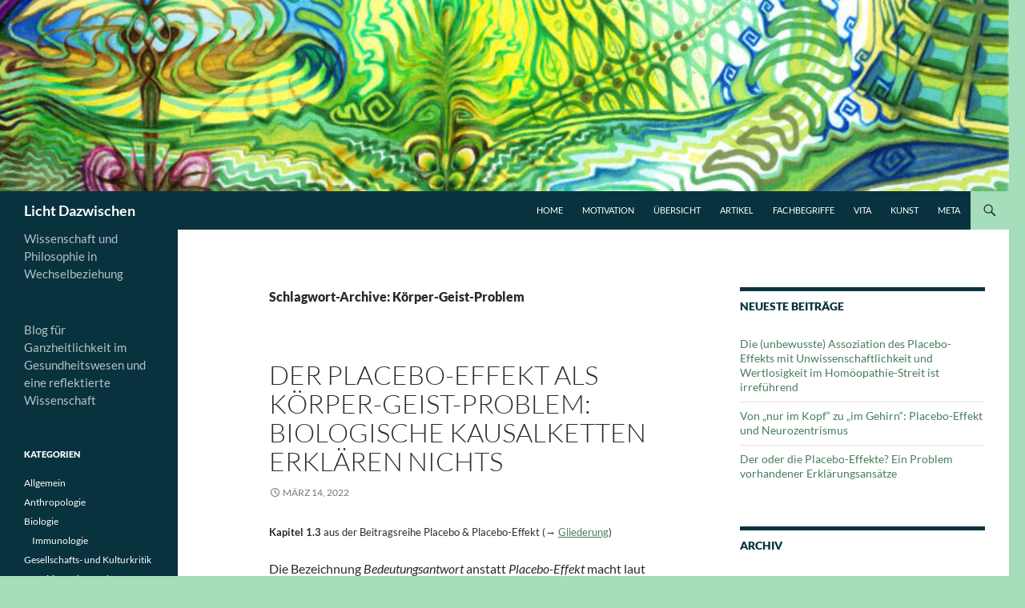

--- FILE ---
content_type: text/html; charset=UTF-8
request_url: https://licht-dazwischen.de/tag/koerper-geist-problem/
body_size: 98639
content:
<!DOCTYPE html> <!--[if IE 7]><html class="ie ie7" lang="de"> <![endif]--> <!--[if IE 8]><html class="ie ie8" lang="de"> <![endif]--> <!--[if !(IE 7) & !(IE 8)]><!--><html lang="de"> <!--<![endif]--><head><meta charset="UTF-8"><meta name="viewport" content="width=device-width"><link media="all" href="https://licht-dazwischen.de/wp-content/cache/autoptimize/css/autoptimize_398e757cdefaa80ff5a371a804b3b573.css" rel="stylesheet"><link media="screen" href="https://licht-dazwischen.de/wp-content/cache/autoptimize/css/autoptimize_07c0b75fc226d959dc58b34ed47d05ab.css" rel="stylesheet"><title>Körper-Geist-Problem | Licht Dazwischen</title><link rel="profile" href="https://gmpg.org/xfn/11"><link rel="pingback" href="https://licht-dazwischen.de/xmlrpc.php"> <!--[if lt IE 9]> <script src="https://licht-dazwischen.de/wp-content/themes/twentyfourteen/js/html5.js?ver=3.7.0"></script> <![endif]--><meta name='robots' content='max-image-preview:large' /><link rel='dns-prefetch' href='//stats.wp.com' /><link rel='dns-prefetch' href='//jetpack.wordpress.com' /><link rel='dns-prefetch' href='//s0.wp.com' /><link rel='dns-prefetch' href='//public-api.wordpress.com' /><link rel='dns-prefetch' href='//0.gravatar.com' /><link rel='dns-prefetch' href='//1.gravatar.com' /><link rel='dns-prefetch' href='//2.gravatar.com' /><link rel='dns-prefetch' href='//www.googletagmanager.com' /><link rel='preconnect' href='//c0.wp.com' /><link rel='preconnect' href='//i0.wp.com' /><link rel="alternate" type="application/rss+xml" title="Licht Dazwischen &raquo; Feed" href="https://licht-dazwischen.de/feed/" /><link rel="alternate" type="application/rss+xml" title="Licht Dazwischen &raquo; Kommentar-Feed" href="https://licht-dazwischen.de/comments/feed/" /> <script consent-skip-blocker="1" data-skip-lazy-load="js-extra" data-noptimize data-cfasync="false">(function () {
  // Web Font Loader compatibility (https://github.com/typekit/webfontloader)
  var modules = {
    typekit: "https://use.typekit.net",
    google: "https://fonts.googleapis.com/"
  };

  var load = function (config) {
    setTimeout(function () {
      var a = window.consentApi;

      // Only when blocker is active
      if (a) {
        // Iterate all modules and handle in a single `WebFont.load`
        Object.keys(modules).forEach(function (module) {
          var newConfigWithoutOtherModules = JSON.parse(
            JSON.stringify(config)
          );
          Object.keys(modules).forEach(function (toRemove) {
            if (toRemove !== module) {
              delete newConfigWithoutOtherModules[toRemove];
            }
          });

          if (newConfigWithoutOtherModules[module]) {
            a.unblock(modules[module]).then(function () {
              var originalLoad = window.WebFont.load;
              if (originalLoad !== load) {
                originalLoad(newConfigWithoutOtherModules);
              }
            });
          }
        });
      }
    }, 0);
  };

  if (!window.WebFont) {
    window.WebFont = {
      load: load
    };
  }
})();</script><link rel="preload" href="https://licht-dazwischen.de/wp-content/ed93a639edb4463de6f8683c952b9f06/dist/918916384.js?ver=ebb33f508d1107f89ab32502327deb71" as="script" /><link rel="preload" href="https://licht-dazwischen.de/wp-content/ed93a639edb4463de6f8683c952b9f06/dist/180019219.js?ver=209c452fe980a8bc212be5997ecbbdd8" as="script" /><link rel="preload" href="https://licht-dazwischen.de/wp-content/plugins/real-cookie-banner/public/lib/animate.css/animate.min.css?ver=4.1.1" as="style" /><link rel="alternate" type="application/rss+xml" title="Licht Dazwischen &raquo; Schlagwort-Feed zu Körper-Geist-Problem" href="https://licht-dazwischen.de/tag/koerper-geist-problem/feed/" /> <script data-cfasync="false" defer src="https://licht-dazwischen.de/wp-content/ed93a639edb4463de6f8683c952b9f06/dist/918916384.js?ver=ebb33f508d1107f89ab32502327deb71" id="real-cookie-banner-vendor-real-cookie-banner-banner-js"></script> <script type="application/json" data-skip-lazy-load="js-extra" data-skip-moving="true" data-no-defer nitro-exclude data-alt-type="application/ld+json" data-dont-merge data-wpmeteor-nooptimize="true" data-cfasync="false" id="a86ad74e57521e05ece16b612c915a9e61-js-extra">{"slug":"real-cookie-banner","textDomain":"real-cookie-banner","version":"4.8.4","restUrl":"https:\/\/licht-dazwischen.de\/wp-json\/real-cookie-banner\/v1\/","restNamespace":"real-cookie-banner\/v1","restPathObfuscateOffset":"fd51a59afd8d5f26","restRoot":"https:\/\/licht-dazwischen.de\/wp-json\/","restQuery":{"_v":"4.8.4","_locale":"user"},"restNonce":"a314e2c68e","restRecreateNonceEndpoint":"https:\/\/licht-dazwischen.de\/wp-admin\/admin-ajax.php?action=rest-nonce","publicUrl":"https:\/\/licht-dazwischen.de\/wp-content\/plugins\/real-cookie-banner\/public\/","chunkFolder":"dist","chunksLanguageFolder":"https:\/\/licht-dazwischen.de\/wp-content\/languages\/mo-cache\/real-cookie-banner\/","chunks":{"chunk-config-tab-blocker.lite.js":["de_DE-83d48f038e1cf6148175589160cda67e","de_DE-f3a58573f9ed1125e6441a73d3b01af3","de_DE-2e71c8c1d3d1be59acee11970e254e0e","de_DE-e8b2dd606e80931c891d633086cb8b96"],"chunk-config-tab-blocker.pro.js":["de_DE-ddf5ae983675e7b6eec2afc2d53654a2","de_DE-deb51440a0996dcecf5eb89c54cecce2","de_DE-656298de7f62f753c3a40cc13ac6f0cb","de_DE-9913ad75dad534aa8026de24a0203a7e"],"chunk-config-tab-consent.lite.js":["de_DE-3823d7521a3fc2857511061e0d660408"],"chunk-config-tab-consent.pro.js":["de_DE-9cb9ecf8c1e8ce14036b5f3a5e19f098"],"chunk-config-tab-cookies.lite.js":["de_DE-1a51b37d0ef409906245c7ed80d76040","de_DE-f3a58573f9ed1125e6441a73d3b01af3","de_DE-2e71c8c1d3d1be59acee11970e254e0e"],"chunk-config-tab-cookies.pro.js":["de_DE-572ee75deed92e7a74abba4b86604687","de_DE-deb51440a0996dcecf5eb89c54cecce2","de_DE-656298de7f62f753c3a40cc13ac6f0cb"],"chunk-config-tab-dashboard.lite.js":["de_DE-f843c51245ecd2b389746275b3da66b6"],"chunk-config-tab-dashboard.pro.js":["de_DE-ae5ae8f925f0409361cfe395645ac077"],"chunk-config-tab-import.lite.js":["de_DE-66df94240f04843e5a208823e466a850"],"chunk-config-tab-import.pro.js":["de_DE-e5fee6b51986d4ff7a051d6f6a7b076a"],"chunk-config-tab-licensing.lite.js":["de_DE-e01f803e4093b19d6787901b9591b5a6"],"chunk-config-tab-licensing.pro.js":["de_DE-4918ea9704f47c2055904e4104d4ffba"],"chunk-config-tab-scanner.lite.js":["de_DE-b10b39f1099ef599835c729334e38429"],"chunk-config-tab-scanner.pro.js":["de_DE-752a1502ab4f0bebfa2ad50c68ef571f"],"chunk-config-tab-settings.lite.js":["de_DE-37978e0b06b4eb18b16164a2d9c93a2c"],"chunk-config-tab-settings.pro.js":["de_DE-e59d3dcc762e276255c8989fbd1f80e3"],"chunk-config-tab-tcf.lite.js":["de_DE-4f658bdbf0aa370053460bc9e3cd1f69","de_DE-f3a58573f9ed1125e6441a73d3b01af3","de_DE-e8b2dd606e80931c891d633086cb8b96"],"chunk-config-tab-tcf.pro.js":["de_DE-e1e83d5b8a28f1f91f63b9de2a8b181a","de_DE-deb51440a0996dcecf5eb89c54cecce2","de_DE-9913ad75dad534aa8026de24a0203a7e"]},"others":{"customizeValuesBanner":"{\"layout\":{\"type\":\"dialog\",\"maxHeightEnabled\":false,\"maxHeight\":740,\"dialogMaxWidth\":530,\"dialogPosition\":\"middleCenter\",\"dialogMargin\":[0,0,0,0],\"bannerPosition\":\"bottom\",\"bannerMaxWidth\":1024,\"dialogBorderRadius\":33,\"borderRadius\":0,\"animationIn\":\"slideInUp\",\"animationInDuration\":500,\"animationInOnlyMobile\":true,\"animationOut\":\"none\",\"animationOutDuration\":500,\"animationOutOnlyMobile\":true,\"overlay\":true,\"overlayBg\":\"#000000\",\"overlayBgAlpha\":38,\"overlayBlur\":2},\"decision\":{\"acceptAll\":\"button\",\"acceptEssentials\":\"button\",\"showCloseIcon\":false,\"acceptIndividual\":\"button\",\"buttonOrder\":\"all,essential,save,individual\",\"showGroups\":false,\"groupsFirstView\":false,\"saveButton\":\"always\"},\"design\":{\"bg\":\"#def2e9\",\"textAlign\":\"center\",\"linkTextDecoration\":\"underline\",\"borderWidth\":0,\"borderColor\":\"#ffffff\",\"fontSize\":14,\"fontColor\":\"#08323e\",\"fontInheritFamily\":true,\"fontFamily\":\"Arial, Helvetica, sans-serif\",\"fontWeight\":\"normal\",\"boxShadowEnabled\":true,\"boxShadowOffsetX\":0,\"boxShadowOffsetY\":5,\"boxShadowBlurRadius\":13,\"boxShadowSpreadRadius\":0,\"boxShadowColor\":\"#000000\",\"boxShadowColorAlpha\":20},\"headerDesign\":{\"inheritBg\":true,\"bg\":\"#f4f4f4\",\"inheritTextAlign\":true,\"textAlign\":\"center\",\"padding\":[17,20,15,20],\"logo\":\"\",\"logoRetina\":\"\",\"logoMaxHeight\":40,\"logoPosition\":\"left\",\"logoMargin\":[5,15,5,15],\"fontSize\":20,\"fontColor\":\"#08323e\",\"fontInheritFamily\":true,\"fontFamily\":\"Arial, Helvetica, sans-serif\",\"fontWeight\":\"normal\",\"borderWidth\":0,\"borderColor\":\"#efefef\"},\"bodyDesign\":{\"padding\":[15,20,5,20],\"descriptionInheritFontSize\":true,\"descriptionFontSize\":13,\"dottedGroupsInheritFontSize\":true,\"dottedGroupsFontSize\":13,\"dottedGroupsBulletColor\":\"#15779b\",\"teachingsInheritTextAlign\":true,\"teachingsTextAlign\":\"center\",\"teachingsSeparatorActive\":true,\"teachingsSeparatorWidth\":50,\"teachingsSeparatorHeight\":1,\"teachingsSeparatorColor\":\"#08323e\",\"teachingsInheritFontSize\":false,\"teachingsFontSize\":12,\"teachingsInheritFontColor\":false,\"teachingsFontColor\":\"#08323e\",\"accordionMargin\":[10,0,5,0],\"accordionPadding\":[5,10,5,10],\"accordionArrowType\":\"outlined\",\"accordionArrowColor\":\"#15779b\",\"accordionBg\":\"#ffffff\",\"accordionActiveBg\":\"#f9f9f9\",\"accordionHoverBg\":\"#efefef\",\"accordionBorderWidth\":1,\"accordionBorderColor\":\"#efefef\",\"accordionTitleFontSize\":12,\"accordionTitleFontColor\":\"#2b2b2b\",\"accordionTitleFontWeight\":\"normal\",\"accordionDescriptionMargin\":[5,0,0,0],\"accordionDescriptionFontSize\":12,\"accordionDescriptionFontColor\":\"#757575\",\"accordionDescriptionFontWeight\":\"normal\",\"acceptAllOneRowLayout\":false,\"acceptAllPadding\":[10,10,10,10],\"acceptAllBg\":\"#08323e\",\"acceptAllTextAlign\":\"center\",\"acceptAllFontSize\":18,\"acceptAllFontColor\":\"#ffffff\",\"acceptAllFontWeight\":\"normal\",\"acceptAllBorderWidth\":0,\"acceptAllBorderColor\":\"#000000\",\"acceptAllHoverBg\":\"#0a5963\",\"acceptAllHoverFontColor\":\"#ffffff\",\"acceptAllHoverBorderColor\":\"#000000\",\"acceptEssentialsUseAcceptAll\":true,\"acceptEssentialsButtonType\":\"\",\"acceptEssentialsPadding\":[10,10,10,10],\"acceptEssentialsBg\":\"#efefef\",\"acceptEssentialsTextAlign\":\"center\",\"acceptEssentialsFontSize\":18,\"acceptEssentialsFontColor\":\"#0a0a0a\",\"acceptEssentialsFontWeight\":\"normal\",\"acceptEssentialsBorderWidth\":0,\"acceptEssentialsBorderColor\":\"#000000\",\"acceptEssentialsHoverBg\":\"#e8e8e8\",\"acceptEssentialsHoverFontColor\":\"#000000\",\"acceptEssentialsHoverBorderColor\":\"#000000\",\"acceptIndividualPadding\":[10,10,10,10],\"acceptIndividualBg\":\"#08323e\",\"acceptIndividualTextAlign\":\"center\",\"acceptIndividualFontSize\":18,\"acceptIndividualFontColor\":\"#ffffff\",\"acceptIndividualFontWeight\":\"normal\",\"acceptIndividualBorderWidth\":0,\"acceptIndividualBorderColor\":\"#000000\",\"acceptIndividualHoverBg\":\"#0a5963\",\"acceptIndividualHoverFontColor\":\"#ffffff\",\"acceptIndividualHoverBorderColor\":\"#000000\"},\"footerDesign\":{\"poweredByLink\":true,\"inheritBg\":false,\"bg\":\"#fcfcfc\",\"inheritTextAlign\":true,\"textAlign\":\"center\",\"padding\":[10,20,15,20],\"fontSize\":14,\"fontColor\":\"#08323e\",\"fontInheritFamily\":true,\"fontFamily\":\"Arial, Helvetica, sans-serif\",\"fontWeight\":\"normal\",\"hoverFontColor\":\"#898989\",\"borderWidth\":1,\"borderColor\":\"#efefef\",\"languageSwitcher\":\"flags\"},\"texts\":{\"headline\":\"Privatsph\\u00e4re-Einstellungen\",\"description\":\"Wir verwenden Cookies und \\u00e4hnliche Technologien auf unserer Website und verarbeiten personenbezogene Daten von Ihnen (z.B. IP-Adresse), um z.B. Inhalte und Anzeigen zu personalisieren, Medien von Drittanbietern einzubinden oder Zugriffe auf unsere Website zu analysieren. Die Datenverarbeitung kann auch erst in Folge gesetzter Cookies stattfinden. Wir teilen diese Daten mit Dritten, die wir in den Privatsph\\u00e4re-Einstellungen benennen.<br \\\/><br \\\/>Die Datenverarbeitung kann mit Ihrer Einwilligung oder auf Basis eines berechtigten Interesses erfolgen, dem Sie in den Privatsph\\u00e4re-Einstellungen widersprechen k\\u00f6nnen. Sie haben das Recht, nicht einzuwilligen und Ihre Einwilligung zu einem sp\\u00e4teren Zeitpunkt zu \\u00e4ndern oder zu widerrufen. Weitere Informationen zur Verwendung Ihrer Daten finden Sie in unserer {{privacyPolicy}}Datenschutzerkl\\u00e4rung{{\\\/privacyPolicy}}.\",\"acceptAll\":\"Alle akzeptieren\",\"acceptEssentials\":\"Weiter ohne Einwilligung\",\"acceptIndividual\":\"Privatsph\\u00e4re-Einstellungen individuell festlegen\",\"poweredBy\":\"2\",\"dataProcessingInUnsafeCountries\":\"Einige Dienste verarbeiten personenbezogene Daten in unsicheren Drittl\\u00e4ndern. Indem du in die Nutzung dieser Services einwilligst, erkl\\u00e4rst du dich auch mit der Verarbeitung deiner Daten in diesen unsicheren Drittl\\u00e4ndern gem\\u00e4\\u00df {{legalBasis}} einverstanden. Dies birgt das Risiko, dass deine Daten von Beh\\u00f6rden zu Kontroll- und \\u00dcberwachungszwecken verarbeitet werden, m\\u00f6glicherweise ohne die M\\u00f6glichkeit eines Rechtsbehelfs.\",\"ageNoticeBanner\":\"Du bist unter {{minAge}} Jahre alt? Dann kannst Du nicht in optionale Services einwilligen. Du kannst deine Eltern oder Erziehungsberechtigten bitten, mit Dir in diese Services einzuwilligen.\",\"ageNoticeBlocker\":\"Du bist unter {{minAge}} Jahre alt? Leider darfst Du diesem Service nicht selbst zustimmen, um diese Inhalte zu sehen. Bitte Deine Eltern oder Erziehungsberechtigten, dem Service mit Dir zuzustimmen.\",\"listServicesNotice\":\"Wenn Sie alle Services akzeptieren, erlauben Sie, dass {{services}} geladen werden. Diese sind nach ihrem Zweck in Gruppen {{serviceGroups}} unterteilt (Zugeh\\u00f6rigkeit durch hochgestellte Zahlen gekennzeichnet).<br \\\/><br \\\/><span class=\\\"_brlbs-paragraph _brlbs-text-non-eu-data-transfer\\\">Es ist nicht ausgeschlossen, dass einige Services personenbezogene Daten in den USA verarbeiten. Mit Ihrer Einwilligung zur Nutzung dieser Services stimmen Sie auch der Verarbeitung Ihrer Daten in den USA gem\\u00e4\\u00df Art. 49 (1) lit. a DSGVO zu. Das EuGH stuft die USA als Land mit unzureichendem Datenschutz nach EU-Standards ein. So besteht etwa das Risiko, dass US-Beh\\u00f6rden personenbezogene Daten in \\u00dcberwachungsprogrammen verarbeiten, ohne bestehende Klagem\\u00f6glichkeit f\\u00fcr Europ\\u00e4er.<\\\/span>\",\"listServicesLegitimateInterestNotice\":\"Au\\u00dferdem werden die {{services}} auf der Grundlage eines berechtigten Interesses geladen.\",\"consentForwardingExternalHosts\":\"Deine Einwilligung gilt auch auf {{websites}}.\",\"blockerHeadline\":\"{{name}} aufgrund von Privatsph\\u00e4re-Einstellungen blockiert\",\"blockerLinkShowMissing\":\"Zeige alle Services, denen du noch zustimmen musst\",\"blockerLoadButton\":\"Erforderliche Services akzeptieren und Inhalte laden\",\"blockerAcceptInfo\":\"Wenn du die blockierten Inhalte l\\u00e4dst, werden deine Datenschutzeinstellungen angepasst. Inhalte aus diesem Service werden in Zukunft nicht mehr blockiert. Du hast das Recht, deine Entscheidung jederzeit zu widerrufen oder zu \\u00e4ndern.\",\"stickyHistory\":\"Historie der Privatsph\\u00e4re-Einstellungen\",\"stickyRevoke\":\"Einwilligungen widerrufen\",\"stickyRevokeSuccessMessage\":\"Du hast die Einwilligung f\\u00fcr Services mit dessen Cookies und Verarbeitung personenbezogener Daten erfolgreich widerrufen. Die Seite wird jetzt neu geladen!\",\"stickyChange\":\"Privatsph\\u00e4re-Einstellungen \\u00e4ndern\"},\"individualLayout\":{\"inheritDialogMaxWidth\":false,\"dialogMaxWidth\":970,\"inheritBannerMaxWidth\":true,\"bannerMaxWidth\":1980,\"descriptionTextAlign\":\"left\"},\"group\":{\"checkboxBg\":\"#f0f0f0\",\"checkboxBorderWidth\":1,\"checkboxBorderColor\":\"#d2d2d2\",\"checkboxActiveColor\":\"#ffffff\",\"checkboxActiveBg\":\"#15779b\",\"checkboxActiveBorderColor\":\"#11607d\",\"groupInheritBg\":true,\"groupBg\":\"#f4f4f4\",\"groupPadding\":[15,15,15,15],\"groupSpacing\":10,\"groupBorderRadius\":5,\"groupBorderWidth\":1,\"groupBorderColor\":\"#f4f4f4\",\"headlineFontSize\":16,\"headlineFontWeight\":\"normal\",\"headlineFontColor\":\"#2b2b2b\",\"descriptionFontSize\":14,\"descriptionFontColor\":\"#7c7c7c\",\"linkColor\":\"#7c7c7c\",\"linkHoverColor\":\"#2b2b2b\",\"detailsHideLessRelevant\":true},\"saveButton\":{\"useAcceptAll\":true,\"type\":\"button\",\"padding\":[10,10,10,10],\"bg\":\"#efefef\",\"textAlign\":\"center\",\"fontSize\":18,\"fontColor\":\"#0a0a0a\",\"fontWeight\":\"normal\",\"borderWidth\":0,\"borderColor\":\"#000000\",\"hoverBg\":\"#e8e8e8\",\"hoverFontColor\":\"#000000\",\"hoverBorderColor\":\"#000000\"},\"individualTexts\":{\"headline\":\"Individuelle Privatsph\\u00e4re-Einstellungen\",\"description\":\"Wir verwenden Cookies und \\u00e4hnliche Technologien auf unserer Website und verarbeiten personenbezogene Daten von Ihnen (z.B. IP-Adresse), um z.B. Inhalte und Anzeigen zu personalisieren, Medien von Drittanbietern einzubinden oder Zugriffe auf unsere Website zu analysieren. Die Datenverarbeitung kann auch erst in Folge gesetzter Cookies stattfinden. Wir teilen diese Daten mit Dritten, die wir in den Privatsph\\u00e4re-Einstellungen benennen.<br \\\/><br \\\/>Die Datenverarbeitung kann mit Ihrer Einwilligung oder auf Basis eines berechtigten Interesses erfolgen, dem Sie in den Privatsph\\u00e4re-Einstellungen widersprechen k\\u00f6nnen. Sie haben das Recht, nicht einzuwilligen und Ihre Einwilligung zu einem sp\\u00e4teren Zeitpunkt zu \\u00e4ndern oder zu widerrufen. Weitere Informationen zur Verwendung Ihrer Daten finden Sie in unserer {{privacyPolicy}}Datenschutzerkl\\u00e4rung{{\\\/privacyPolicy}}.<br \\\/><br \\\/>Im Folgenden finden Sie eine \\u00dcbersicht \\u00fcber alle Services, die von dieser Website genutzt werden. Sie k\\u00f6nnen sich detaillierte Informationen zu jedem Service ansehen und ihm einzeln zustimmen oder von Ihrem Widerspruchsrecht Gebrauch machen.\",\"save\":\"Individuelle Auswahlen speichern\",\"showMore\":\"Service-Informationen anzeigen\",\"hideMore\":\"Service-Informationen ausblenden\",\"postamble\":\"\"},\"mobile\":{\"enabled\":true,\"maxHeight\":400,\"hideHeader\":false,\"alignment\":\"bottom\",\"scalePercent\":90,\"scalePercentVertical\":-50},\"sticky\":{\"enabled\":false,\"animationsEnabled\":true,\"alignment\":\"left\",\"bubbleBorderRadius\":50,\"icon\":\"fingerprint\",\"iconCustom\":\"\",\"iconCustomRetina\":\"\",\"iconSize\":30,\"iconColor\":\"#ffffff\",\"bubbleMargin\":[10,20,20,20],\"bubblePadding\":15,\"bubbleBg\":\"#15779b\",\"bubbleBorderWidth\":0,\"bubbleBorderColor\":\"#10556f\",\"boxShadowEnabled\":true,\"boxShadowOffsetX\":0,\"boxShadowOffsetY\":2,\"boxShadowBlurRadius\":5,\"boxShadowSpreadRadius\":1,\"boxShadowColor\":\"#105b77\",\"boxShadowColorAlpha\":40,\"bubbleHoverBg\":\"#ffffff\",\"bubbleHoverBorderColor\":\"#000000\",\"hoverIconColor\":\"#000000\",\"hoverIconCustom\":\"\",\"hoverIconCustomRetina\":\"\",\"menuFontSize\":16,\"menuBorderRadius\":5,\"menuItemSpacing\":10,\"menuItemPadding\":[5,10,5,10]},\"customCss\":{\"css\":\"\",\"antiAdBlocker\":\"y\"}}","isPro":false,"showProHints":false,"proUrl":"https:\/\/devowl.io\/de\/go\/real-cookie-banner?source=rcb-lite","showLiteNotice":true,"frontend":{"groups":"[{\"id\":190,\"name\":\"Essenziell\",\"slug\":\"essenziell\",\"description\":\"Essenzielle Services sind f\\u00fcr die grundlegende Funktionalit\\u00e4t der Website erforderlich. Sie enthalten nur technisch notwendige Services. Diesen Services kann nicht widersprochen werden.\",\"isEssential\":true,\"isDefault\":true,\"items\":[{\"id\":1847,\"name\":\"VG Wort\",\"purpose\":\"Das Cookie der VG Wort wird verwendet zur Messung von Zugriffen auf Texte und hilft, die Kopierwahrscheinlichkeit unserer Texte zu ermitteln. Wir erm\\u00f6glichen damit, dass unsere Autoren an den Aussch\\u00fcttungen der VG Wort partizipieren, die die gesetzliche Verg\\u00fctung f\\u00fcr die Nutzungen urheberrechtlich gesch\\u00fctzter Werke gem. \\u00a7 53 UrhG sicherstellen. IP-Adressen werden nur in anonymisierter Form verarbeitet.\",\"providerContact\":{\"phone\":\"\",\"email\":\"\",\"link\":\"\"},\"isProviderCurrentWebsite\":false,\"provider\":\"Verwertungsgesellschaft WORT (VG WORT), Rechtsf\\u00e4higer Verein kraft Verleihung, Untere Weidenstra\\u00dfe 5, 81543 M\\u00fcnchen, Deutschland\",\"uniqueName\":\"vg-wort\",\"isEmbeddingOnlyExternalResources\":false,\"legalBasis\":\"consent\",\"dataProcessingInCountries\":[],\"dataProcessingInCountriesSpecialTreatments\":[],\"technicalDefinitions\":[{\"type\":\"http\",\"name\":\"srp\",\"host\":\".vgwort.de\",\"duration\":0,\"durationUnit\":\"y\",\"isSessionDuration\":true,\"purpose\":\"Messung von Zugriffen auf Texte um deren Kopierwahrscheinlichkeit zu ermitteln. Wir erm\\u00f6glichen damit, dass unsere Autoren an den Aussch\\u00fcttungen der VG Wort partizipieren, die die gesetzliche Verg\\u00fctung f\\u00fcr die Nutzungen urheberrechtlich gesch\\u00fctzter Werke gem. \\u00a7 53 UrhG sicherstellen. IP-Adressen werden nur in anonymisierter Form verarbeitet.\"}],\"codeDynamics\":[],\"providerPrivacyPolicyUrl\":\"https:\\\/\\\/www.vgwort.de\\\/hilfsseiten\\\/datenschutz.html\",\"providerLegalNoticeUrl\":\"\",\"tagManagerOptInEventName\":\"\",\"tagManagerOptOutEventName\":\"\",\"googleConsentModeConsentTypes\":[],\"executePriority\":10,\"codeOptIn\":\"\",\"executeCodeOptInWhenNoTagManagerConsentIsGiven\":false,\"codeOptOut\":\"\",\"executeCodeOptOutWhenNoTagManagerConsentIsGiven\":false,\"deleteTechnicalDefinitionsAfterOptOut\":false,\"codeOnPageLoad\":\"\",\"presetId\":\"\"},{\"id\":1828,\"name\":\"Real Cookie Banner\",\"purpose\":\"Real Cookie Banner bittet Website-Besucher um die Einwilligung zum Setzen von Cookies und zur Verarbeitung personenbezogener Daten. Dazu wird jedem Website-Besucher eine UUID (pseudonyme Identifikation des Nutzers) zugewiesen, die bis zum Ablauf des Cookies zur Speicherung der Einwilligung g\\u00fcltig ist. Cookies werden dazu verwendet, um zu testen, ob Cookies gesetzt werden k\\u00f6nnen, um Referenz auf die dokumentierte Einwilligung zu speichern, um zu speichern, in welche Services aus welchen Service-Gruppen der Besucher eingewilligt hat, und, falls Einwilligung nach dem Transparency & Consent Framework (TCF) eingeholt werden, um die Einwilligungen in TCF Partner, Zwecke, besondere Zwecke, Funktionen und besondere Funktionen zu speichern. Im Rahmen der Darlegungspflicht nach DSGVO wird die erhobene Einwilligung vollumf\\u00e4nglich dokumentiert. Dazu z\\u00e4hlt neben den Services und Service-Gruppen, in welche der Besucher eingewilligt hat, und falls Einwilligung nach dem TCF Standard eingeholt werden, in welche TCF Partner, Zwecke und Funktionen der Besucher eingewilligt hat, alle Einstellungen des Cookie Banners zum Zeitpunkt der Einwilligung als auch die technischen Umst\\u00e4nde (z.B. Gr\\u00f6\\u00dfe des Sichtbereichs bei der Einwilligung) und die Nutzerinteraktionen (z.B. Klick auf Buttons), die zur Einwilligung gef\\u00fchrt haben. Die Einwilligung wird pro Sprache einmal erhoben.\",\"providerContact\":{\"phone\":\"\",\"email\":\"\",\"link\":\"\"},\"isProviderCurrentWebsite\":true,\"provider\":\"Licht Dazwischen\",\"uniqueName\":\"real-cookie-banner\",\"isEmbeddingOnlyExternalResources\":false,\"legalBasis\":\"legal-requirement\",\"dataProcessingInCountries\":[],\"dataProcessingInCountriesSpecialTreatments\":[],\"technicalDefinitions\":[{\"type\":\"http\",\"name\":\"real_cookie_banner*\",\"host\":\".licht-dazwischen.de\",\"duration\":365,\"durationUnit\":\"d\",\"isSessionDuration\":false,\"purpose\":\"\"},{\"type\":\"http\",\"name\":\"real_cookie_banner*-tcf\",\"host\":\".licht-dazwischen.de\",\"duration\":365,\"durationUnit\":\"d\",\"isSessionDuration\":false,\"purpose\":\"\"},{\"type\":\"http\",\"name\":\"real_cookie_banner-test\",\"host\":\".licht-dazwischen.de\",\"duration\":365,\"durationUnit\":\"d\",\"isSessionDuration\":false,\"purpose\":\"\"}],\"codeDynamics\":[],\"providerPrivacyPolicyUrl\":\"https:\\\/\\\/licht-dazwischen.de\\\/datenschutz\\\/\",\"providerLegalNoticeUrl\":\"\",\"tagManagerOptInEventName\":\"\",\"tagManagerOptOutEventName\":\"\",\"googleConsentModeConsentTypes\":[],\"executePriority\":10,\"codeOptIn\":\"\",\"executeCodeOptInWhenNoTagManagerConsentIsGiven\":false,\"codeOptOut\":\"\",\"executeCodeOptOutWhenNoTagManagerConsentIsGiven\":false,\"deleteTechnicalDefinitionsAfterOptOut\":false,\"codeOnPageLoad\":\"\",\"presetId\":\"real-cookie-banner\"}]},{\"id\":191,\"name\":\"Funktional\",\"slug\":\"funktional\",\"description\":\"Funktionale Services sind notwendig, um \\u00fcber die wesentliche Funktionalit\\u00e4t der Website hinausgehende Features wie h\\u00fcbschere Schriftarten, Videowiedergabe oder interaktive Web 2.0-Features bereitzustellen. Inhalte von z.B. Video- und Social Media-Plattformen sind standardm\\u00e4\\u00dfig gesperrt und k\\u00f6nnen zugestimmt werden. Wenn dem Service zugestimmt wird, werden diese Inhalte automatisch ohne weitere manuelle Einwilligung geladen.\",\"isEssential\":false,\"isDefault\":true,\"items\":[{\"id\":1841,\"name\":\"YouTube\",\"purpose\":\"YouTube erm\\u00f6glicht die direkte Einbettung von auf youtube.com ver\\u00f6ffentlichten Inhalten in Websites. Die Cookies werden verwendet, um besuchte Websites und detaillierte Statistiken \\u00fcber das Nutzerverhalten zu sammeln. Diese Daten k\\u00f6nnen mit den Daten der auf youtube.com und google.com angemeldeten Nutzer verkn\\u00fcpft werden.\",\"providerContact\":{\"phone\":\"\",\"email\":\"\",\"link\":\"\"},\"isProviderCurrentWebsite\":false,\"provider\":\"Google Ireland Limited\",\"uniqueName\":\"youtube\",\"isEmbeddingOnlyExternalResources\":false,\"legalBasis\":\"consent\",\"dataProcessingInCountries\":[\"US\"],\"dataProcessingInCountriesSpecialTreatments\":[],\"technicalDefinitions\":[{\"type\":\"http\",\"name\":\"SIDCC\",\"host\":\".youtube.com\",\"duration\":1,\"durationUnit\":\"y\",\"isSessionDuration\":false,\"purpose\":\"\"},{\"type\":\"http\",\"name\":\"__Secure-3PAPISID\",\"host\":\".youtube.com\",\"duration\":2,\"durationUnit\":\"y\",\"isSessionDuration\":false,\"purpose\":\"\"},{\"type\":\"http\",\"name\":\"__Secure-APISID\",\"host\":\".youtube.com\",\"duration\":1,\"durationUnit\":\"mo\",\"isSessionDuration\":false,\"purpose\":\"\"},{\"type\":\"http\",\"name\":\"__Secure-SSID\",\"host\":\".youtube.com\",\"duration\":1,\"durationUnit\":\"mo\",\"isSessionDuration\":false,\"purpose\":\"\"},{\"type\":\"http\",\"name\":\"__Secure-HSID\",\"host\":\".youtube.com\",\"duration\":1,\"durationUnit\":\"mo\",\"isSessionDuration\":false,\"purpose\":\"\"},{\"type\":\"http\",\"name\":\"APISID\",\"host\":\".youtube.com\",\"duration\":6,\"durationUnit\":\"mo\",\"isSessionDuration\":false,\"purpose\":\"\"},{\"type\":\"http\",\"name\":\"__Secure-3PSID\",\"host\":\".youtube.com\",\"duration\":6,\"durationUnit\":\"mo\",\"isSessionDuration\":false,\"purpose\":\"\"},{\"type\":\"http\",\"name\":\"SAPISID\",\"host\":\".youtube.com\",\"duration\":2,\"durationUnit\":\"y\",\"isSessionDuration\":false,\"purpose\":\"\"},{\"type\":\"http\",\"name\":\"HSID\",\"host\":\".youtube.com\",\"duration\":6,\"durationUnit\":\"mo\",\"isSessionDuration\":false,\"purpose\":\"\"},{\"type\":\"http\",\"name\":\"SSID\",\"host\":\".youtube.com\",\"duration\":2,\"durationUnit\":\"y\",\"isSessionDuration\":false,\"purpose\":\"\"},{\"type\":\"http\",\"name\":\"SID\",\"host\":\".youtube.com\",\"duration\":6,\"durationUnit\":\"mo\",\"isSessionDuration\":false,\"purpose\":\"\"},{\"type\":\"http\",\"name\":\"1P_JAR\",\"host\":\".youtube.com\",\"duration\":1,\"durationUnit\":\"mo\",\"isSessionDuration\":false,\"purpose\":\"\"},{\"type\":\"http\",\"name\":\"SEARCH_SAMESITE\",\"host\":\".youtube.com\",\"duration\":6,\"durationUnit\":\"mo\",\"isSessionDuration\":false,\"purpose\":\"\"},{\"type\":\"http\",\"name\":\"CONSENT\",\"host\":\".youtube.com\",\"duration\":6,\"durationUnit\":\"y\",\"isSessionDuration\":false,\"purpose\":\"\"},{\"type\":\"http\",\"name\":\"YSC\",\"host\":\".youtube.com\",\"duration\":0,\"durationUnit\":\"y\",\"isSessionDuration\":true,\"purpose\":\"\"},{\"type\":\"http\",\"name\":\"SIDCC\",\"host\":\".youtube.com\",\"duration\":6,\"durationUnit\":\"mo\",\"isSessionDuration\":false,\"purpose\":\"\"},{\"type\":\"http\",\"name\":\"LOGIN_INFO\",\"host\":\".youtube.com\",\"duration\":2,\"durationUnit\":\"y\",\"isSessionDuration\":false,\"purpose\":\"\"},{\"type\":\"http\",\"name\":\"HSID\",\"host\":\".youtube.com\",\"duration\":2,\"durationUnit\":\"y\",\"isSessionDuration\":false,\"purpose\":\"\"},{\"type\":\"http\",\"name\":\"VISITOR_INFO1_LIVE\",\"host\":\".youtube.com\",\"duration\":6,\"durationUnit\":\"mo\",\"isSessionDuration\":false,\"purpose\":\"\"},{\"type\":\"http\",\"name\":\"__Secure-3PAPISID\",\"host\":\".youtube.com\",\"duration\":6,\"durationUnit\":\"mo\",\"isSessionDuration\":false,\"purpose\":\"\"},{\"type\":\"http\",\"name\":\"CONSENT\",\"host\":\".youtube.com\",\"duration\":18,\"durationUnit\":\"y\",\"isSessionDuration\":false,\"purpose\":\"\"},{\"type\":\"http\",\"name\":\"SSID\",\"host\":\".youtube.com\",\"duration\":6,\"durationUnit\":\"mo\",\"isSessionDuration\":false,\"purpose\":\"\"},{\"type\":\"http\",\"name\":\"__Secure-SSID\",\"host\":\".youtube.com\",\"duration\":1,\"durationUnit\":\"mo\",\"isSessionDuration\":false,\"purpose\":\"\"},{\"type\":\"http\",\"name\":\"__Secure-APISID\",\"host\":\".youtube.com\",\"duration\":1,\"durationUnit\":\"mo\",\"isSessionDuration\":false,\"purpose\":\"\"},{\"type\":\"http\",\"name\":\"__Secure-HSID\",\"host\":\".youtube.com\",\"duration\":1,\"durationUnit\":\"mo\",\"isSessionDuration\":false,\"purpose\":\"\"},{\"type\":\"http\",\"name\":\"SAPISID\",\"host\":\".youtube.com\",\"duration\":6,\"durationUnit\":\"mo\",\"isSessionDuration\":false,\"purpose\":\"\"},{\"type\":\"http\",\"name\":\"APISID\",\"host\":\".youtube.com\",\"duration\":2,\"durationUnit\":\"y\",\"isSessionDuration\":false,\"purpose\":\"\"},{\"type\":\"http\",\"name\":\"__Secure-3PSID\",\"host\":\".youtube.com\",\"duration\":2,\"durationUnit\":\"y\",\"isSessionDuration\":false,\"purpose\":\"\"},{\"type\":\"http\",\"name\":\"PREF\",\"host\":\".youtube.com\",\"duration\":8,\"durationUnit\":\"mo\",\"isSessionDuration\":false,\"purpose\":\"\"},{\"type\":\"http\",\"name\":\"SID\",\"host\":\".youtube.com\",\"duration\":2,\"durationUnit\":\"y\",\"isSessionDuration\":false,\"purpose\":\"\"},{\"type\":\"http\",\"name\":\"s_gl\",\"host\":\".youtube.com\",\"duration\":0,\"durationUnit\":\"y\",\"isSessionDuration\":true,\"purpose\":\"\"},{\"type\":\"http\",\"name\":\"SIDCC\",\"host\":\".google.com\",\"duration\":1,\"durationUnit\":\"y\",\"isSessionDuration\":false,\"purpose\":\"\"},{\"type\":\"http\",\"name\":\"__Secure-3PAPISID\",\"host\":\".google.com\",\"duration\":2,\"durationUnit\":\"y\",\"isSessionDuration\":false,\"purpose\":\"\"},{\"type\":\"http\",\"name\":\"SAPISID\",\"host\":\".google.com\",\"duration\":2,\"durationUnit\":\"y\",\"isSessionDuration\":false,\"purpose\":\"\"},{\"type\":\"http\",\"name\":\"APISID\",\"host\":\".google.com\",\"duration\":2,\"durationUnit\":\"y\",\"isSessionDuration\":false,\"purpose\":\"\"},{\"type\":\"http\",\"name\":\"SSID\",\"host\":\".google.com\",\"duration\":2,\"durationUnit\":\"y\",\"isSessionDuration\":false,\"purpose\":\"\"},{\"type\":\"http\",\"name\":\"HSID\",\"host\":\".google.com\",\"duration\":2,\"durationUnit\":\"y\",\"isSessionDuration\":false,\"purpose\":\"\"},{\"type\":\"http\",\"name\":\"__Secure-3PSID\",\"host\":\".google.com\",\"duration\":2,\"durationUnit\":\"y\",\"isSessionDuration\":false,\"purpose\":\"\"},{\"type\":\"http\",\"name\":\"SID\",\"host\":\".google.com\",\"duration\":2,\"durationUnit\":\"y\",\"isSessionDuration\":false,\"purpose\":\"\"},{\"type\":\"http\",\"name\":\"CONSENT\",\"host\":\".google.com\",\"duration\":18,\"durationUnit\":\"y\",\"isSessionDuration\":false,\"purpose\":\"\"},{\"type\":\"http\",\"name\":\"NID\",\"host\":\".google.com\",\"duration\":6,\"durationUnit\":\"mo\",\"isSessionDuration\":false,\"purpose\":\"\"},{\"type\":\"http\",\"name\":\"1P_JAR\",\"host\":\".google.com\",\"duration\":1,\"durationUnit\":\"mo\",\"isSessionDuration\":false,\"purpose\":\"\"},{\"type\":\"http\",\"name\":\"DV\",\"host\":\"www.google.com\",\"duration\":1,\"durationUnit\":\"m\",\"isSessionDuration\":false,\"purpose\":\"\"}],\"codeDynamics\":[],\"providerPrivacyPolicyUrl\":\"https:\\\/\\\/policies.google.com\\\/privacy\",\"providerLegalNoticeUrl\":\"\",\"tagManagerOptInEventName\":\"\",\"tagManagerOptOutEventName\":\"\",\"googleConsentModeConsentTypes\":[],\"executePriority\":10,\"codeOptIn\":\"\",\"executeCodeOptInWhenNoTagManagerConsentIsGiven\":false,\"codeOptOut\":\"\",\"executeCodeOptOutWhenNoTagManagerConsentIsGiven\":false,\"deleteTechnicalDefinitionsAfterOptOut\":false,\"codeOnPageLoad\":\"\",\"presetId\":\"youtube\"},{\"id\":1837,\"name\":\"Jetpack Kommentare\",\"purpose\":\"Jetpack Kommentare ist ein Kommentarsystem f\\u00fcr WordPress Websites, dass es dir erm\\u00f6glicht Kommentare mit deiner E-Mail-Adressen oder einem wordpress.com-, google.com-, twitter.com- oder facebook.com-Account zu schreiben. Die Cookies werden verwendet, um das Kommentarformular anzuzeigen und Integrationen von wordpress.com, google.com, twitter.com oder facebook.com hinzuzuf\\u00fcgen. Die Daten der besuchten Website k\\u00f6nnen mit den oben genannten Drittanbietern geteilt werden.\",\"providerContact\":{\"phone\":\"\",\"email\":\"\",\"link\":\"\"},\"isProviderCurrentWebsite\":false,\"provider\":\"Automattic Inc.\",\"uniqueName\":\"jetpack-comments\",\"isEmbeddingOnlyExternalResources\":false,\"legalBasis\":\"consent\",\"dataProcessingInCountries\":[\"US\"],\"dataProcessingInCountriesSpecialTreatments\":[],\"technicalDefinitions\":[{\"type\":\"http\",\"name\":\"NID\",\"host\":\".google.com\",\"duration\":1,\"durationUnit\":\"y\",\"isSessionDuration\":false,\"purpose\":\"\"},{\"type\":\"http\",\"name\":\"G_ENABLED_IDPS\",\"host\":\".wordpress.com\",\"duration\":9999,\"durationUnit\":\"y\",\"isSessionDuration\":false,\"purpose\":\"\"},{\"type\":\"http\",\"name\":\"comment_author_email_*\",\"host\":\"licht-dazwischen.de\",\"duration\":1,\"durationUnit\":\"y\",\"isSessionDuration\":false,\"purpose\":\"\"},{\"type\":\"http\",\"name\":\"comment_author_url_*\",\"host\":\"licht-dazwischen.de\",\"duration\":1,\"durationUnit\":\"y\",\"isSessionDuration\":false,\"purpose\":\"\"},{\"type\":\"http\",\"name\":\"comment_author_*\",\"host\":\"licht-dazwischen.de\",\"duration\":1,\"durationUnit\":\"y\",\"isSessionDuration\":false,\"purpose\":\"\"},{\"type\":\"http\",\"name\":\"comment_author_url_*\",\"host\":\".wordpress.com\",\"duration\":1,\"durationUnit\":\"y\",\"isSessionDuration\":false,\"purpose\":\"\"},{\"type\":\"http\",\"name\":\"comment_author_email_*\",\"host\":\".wordpress.com\",\"duration\":1,\"durationUnit\":\"y\",\"isSessionDuration\":false,\"purpose\":\"\"},{\"type\":\"http\",\"name\":\"comment_author_*\",\"host\":\".wordpress.com\",\"duration\":1,\"durationUnit\":\"y\",\"isSessionDuration\":false,\"purpose\":\"\"},{\"type\":\"http\",\"name\":\"hc_post_as\",\"host\":\".wordpress.com\",\"duration\":2,\"durationUnit\":\"d\",\"isSessionDuration\":false,\"purpose\":\"\"},{\"type\":\"http\",\"name\":\"wpc_wpc\",\"host\":\".wordpress.com\",\"duration\":0,\"durationUnit\":\"y\",\"isSessionDuration\":true,\"purpose\":\"\"},{\"type\":\"http\",\"name\":\"_wpndash\",\"host\":\".wordpress.com\",\"duration\":1,\"durationUnit\":\"y\",\"isSessionDuration\":false,\"purpose\":\"\"},{\"type\":\"http\",\"name\":\"wordpress_logged_in\",\"host\":\".wordpress.com\",\"duration\":1,\"durationUnit\":\"y\",\"isSessionDuration\":false,\"purpose\":\"\"},{\"type\":\"http\",\"name\":\"recognized_logins\",\"host\":\".wordpress.com\",\"duration\":78,\"durationUnit\":\"y\",\"isSessionDuration\":false,\"purpose\":\"\"},{\"type\":\"http\",\"name\":\"wordpress_test_cookie\",\"host\":\".wordpress.com\",\"duration\":0,\"durationUnit\":\"y\",\"isSessionDuration\":true,\"purpose\":\"\"},{\"type\":\"http\",\"name\":\"wpc_gpc\",\"host\":\".wordpress.com\",\"duration\":1,\"durationUnit\":\"d\",\"isSessionDuration\":false,\"purpose\":\"\"},{\"type\":\"http\",\"name\":\"SIDCC\",\"host\":\".google.com\",\"duration\":1,\"durationUnit\":\"y\",\"isSessionDuration\":false,\"purpose\":\"\"},{\"type\":\"http\",\"name\":\"__Secure-3PAPISID\",\"host\":\".google.com\",\"duration\":2,\"durationUnit\":\"y\",\"isSessionDuration\":false,\"purpose\":\"\"},{\"type\":\"http\",\"name\":\"__Secure-APISID\",\"host\":\".google.com\",\"duration\":1,\"durationUnit\":\"mo\",\"isSessionDuration\":false,\"purpose\":\"\"},{\"type\":\"http\",\"name\":\"__Secure-SSID\",\"host\":\".google.com\",\"duration\":1,\"durationUnit\":\"mo\",\"isSessionDuration\":false,\"purpose\":\"\"},{\"type\":\"http\",\"name\":\"__Secure-SSID\",\"host\":\".google.com\",\"duration\":6,\"durationUnit\":\"mo\",\"isSessionDuration\":false,\"purpose\":\"\"},{\"type\":\"http\",\"name\":\"__Secure-HSID\",\"host\":\".google.com\",\"duration\":1,\"durationUnit\":\"mo\",\"isSessionDuration\":false,\"purpose\":\"\"},{\"type\":\"http\",\"name\":\"SAPISID\",\"host\":\".google.com\",\"duration\":2,\"durationUnit\":\"y\",\"isSessionDuration\":false,\"purpose\":\"\"},{\"type\":\"http\",\"name\":\"SSID\",\"host\":\".google.com\",\"duration\":2,\"durationUnit\":\"y\",\"isSessionDuration\":false,\"purpose\":\"\"},{\"type\":\"http\",\"name\":\"HSID\",\"host\":\".google.com\",\"duration\":2,\"durationUnit\":\"y\",\"isSessionDuration\":false,\"purpose\":\"\"},{\"type\":\"http\",\"name\":\"SID\",\"host\":\".google.com\",\"duration\":2,\"durationUnit\":\"y\",\"isSessionDuration\":false,\"purpose\":\"\"},{\"type\":\"http\",\"name\":\"__Secure-3PSID\",\"host\":\".google.com\",\"duration\":2,\"durationUnit\":\"y\",\"isSessionDuration\":false,\"purpose\":\"\"},{\"type\":\"http\",\"name\":\"CONSENT\",\"host\":\".google.com\",\"duration\":18,\"durationUnit\":\"y\",\"isSessionDuration\":false,\"purpose\":\"\"},{\"type\":\"http\",\"name\":\"1P_JAR\",\"host\":\".google.com\",\"duration\":1,\"durationUnit\":\"mo\",\"isSessionDuration\":false,\"purpose\":\"\"},{\"type\":\"http\",\"name\":\"G_AUTHUSER_H\",\"host\":\".public-api.wordpress.com\",\"duration\":0,\"durationUnit\":\"y\",\"isSessionDuration\":true,\"purpose\":\"\"},{\"type\":\"http\",\"name\":\"__Host-GAPS\",\"host\":\"accounts.google.com\",\"duration\":2,\"durationUnit\":\"y\",\"isSessionDuration\":false,\"purpose\":\"\"},{\"type\":\"http\",\"name\":\"GAPS\",\"host\":\"accounts.google.com\",\"duration\":2,\"durationUnit\":\"y\",\"isSessionDuration\":false,\"purpose\":\"\"},{\"type\":\"http\",\"name\":\"LSID\",\"host\":\"accounts.google.com\",\"duration\":2,\"durationUnit\":\"y\",\"isSessionDuration\":false,\"purpose\":\"\"},{\"type\":\"http\",\"name\":\"__Host-3PLSID\",\"host\":\"accounts.google.com\",\"duration\":2,\"durationUnit\":\"y\",\"isSessionDuration\":false,\"purpose\":\"\"},{\"type\":\"http\",\"name\":\"user_id\",\"host\":\"accounts.google.com\",\"duration\":0,\"durationUnit\":\"y\",\"isSessionDuration\":true,\"purpose\":\"\"},{\"type\":\"http\",\"name\":\"LSOLH\",\"host\":\"accounts.google.com\",\"duration\":6,\"durationUnit\":\"mo\",\"isSessionDuration\":false,\"purpose\":\"\"},{\"type\":\"local\",\"name\":\"oauth2_ss::https:\\\/\\\/public-api.wordpress.com::1::DEFAULT::_ss_\",\"host\":\"https:\\\/\\\/accounts.google.com\",\"duration\":0,\"durationUnit\":\"y\",\"isSessionDuration\":false,\"purpose\":\"\"},{\"type\":\"local\",\"name\":\"promo\",\"host\":\"https:\\\/\\\/accounts.google.com\",\"duration\":0,\"durationUnit\":\"y\",\"isSessionDuration\":false,\"purpose\":\"\"},{\"type\":\"http\",\"name\":\"wpc_tc\",\"host\":\".wordpress.com\",\"duration\":0,\"durationUnit\":\"y\",\"isSessionDuration\":true,\"purpose\":\"\"},{\"type\":\"session\",\"name\":\"oauth2_cs::https:\\\/\\\/public-api.wordpress.com::*\",\"host\":\"https:\\\/\\\/accounts.google.com\",\"duration\":0,\"durationUnit\":\"y\",\"isSessionDuration\":false,\"purpose\":\"\"},{\"type\":\"http\",\"name\":\"wpc_fbc\",\"host\":\".wordpress.com\",\"duration\":0,\"durationUnit\":\"y\",\"isSessionDuration\":true,\"purpose\":\"\"},{\"type\":\"http\",\"name\":\"tk_qs\",\"host\":\".wordpress.com\",\"duration\":1,\"durationUnit\":\"y\",\"isSessionDuration\":false,\"purpose\":\"\"},{\"type\":\"http\",\"name\":\"wordpress_logged_in\",\"host\":\".wordpress.com\",\"duration\":3,\"durationUnit\":\"y\",\"isSessionDuration\":false,\"purpose\":\"\"},{\"type\":\"http\",\"name\":\"tk_ai\",\"host\":\".wordpress.com\",\"duration\":5,\"durationUnit\":\"y\",\"isSessionDuration\":false,\"purpose\":\"\"},{\"type\":\"http\",\"name\":\"tk_tc\",\"host\":\".wordpress.com\",\"duration\":0,\"durationUnit\":\"y\",\"isSessionDuration\":true,\"purpose\":\"\"},{\"type\":\"http\",\"name\":\"ACCOUNT_CHOOSER\",\"host\":\"accounts.google.com\",\"duration\":1,\"durationUnit\":\"h\",\"isSessionDuration\":false,\"purpose\":\"\"},{\"type\":\"http\",\"name\":\"APISID\",\"host\":\".google.com\",\"duration\":2,\"durationUnit\":\"y\",\"isSessionDuration\":false,\"purpose\":\"\"}],\"codeDynamics\":[],\"providerPrivacyPolicyUrl\":\"https:\\\/\\\/automattic.com\\\/privacy\\\/\",\"providerLegalNoticeUrl\":\"\",\"tagManagerOptInEventName\":\"\",\"tagManagerOptOutEventName\":\"\",\"googleConsentModeConsentTypes\":[],\"executePriority\":10,\"codeOptIn\":\"\",\"executeCodeOptInWhenNoTagManagerConsentIsGiven\":false,\"codeOptOut\":\"\",\"executeCodeOptOutWhenNoTagManagerConsentIsGiven\":false,\"deleteTechnicalDefinitionsAfterOptOut\":true,\"codeOnPageLoad\":\"\",\"presetId\":\"jetpack-comments\"},{\"id\":1835,\"name\":\"Gravatar (Avatar images)\",\"purpose\":\"Gravatar ist ein Dienst, bei dem Personen ihre E-Mail-Adresse mit einem Avatar-Bild verkn\\u00fcpfen k\\u00f6nnen, dass beispielsweise im Kommentarbereich geladen wird. Auf dem Client des Nutzers werden keine Cookies im technischen Sinne gesetzt, aber es werden technische und pers\\u00f6nliche Daten wie z.B. die IP-Adresse vom Client zum Server des Diensteanbieters \\u00fcbertragen, um die Nutzung des Dienstes zu erm\\u00f6glichen.\",\"providerContact\":{\"phone\":\"\",\"email\":\"\",\"link\":\"\"},\"isProviderCurrentWebsite\":false,\"provider\":\"Automattic Inc.\",\"uniqueName\":\"gravatar-avatar-images\",\"isEmbeddingOnlyExternalResources\":true,\"legalBasis\":\"consent\",\"dataProcessingInCountries\":[\"US\"],\"dataProcessingInCountriesSpecialTreatments\":[],\"technicalDefinitions\":[{\"type\":\"http\",\"name\":\"\",\"host\":\"\",\"duration\":0,\"durationUnit\":\"y\",\"isSessionDuration\":false,\"purpose\":\"\"}],\"codeDynamics\":[],\"providerPrivacyPolicyUrl\":\"https:\\\/\\\/automattic.com\\\/privacy\\\/\",\"providerLegalNoticeUrl\":\"\",\"tagManagerOptInEventName\":\"\",\"tagManagerOptOutEventName\":\"\",\"googleConsentModeConsentTypes\":[],\"executePriority\":10,\"codeOptIn\":\"\",\"executeCodeOptInWhenNoTagManagerConsentIsGiven\":false,\"codeOptOut\":\"\",\"executeCodeOptOutWhenNoTagManagerConsentIsGiven\":false,\"deleteTechnicalDefinitionsAfterOptOut\":false,\"codeOnPageLoad\":\"\",\"presetId\":\"gravatar-avatar-images\"},{\"id\":1833,\"name\":\"Emojis\",\"purpose\":\"WordPress Emoji ist ein Emoji-Set, das von wordpress.org geladen wird. Es werden keine Cookies im technischen Sinne auf dem Client des Nutzers gesetzt, jedoch werden technische und personenbezogene Daten wie die IP-Adresse vom Client an den Server des Dienstanbieters \\u00fcbertragen, um die Nutzung des Dienstes zu erm\\u00f6glichen.\",\"providerContact\":{\"phone\":\"\",\"email\":\"\",\"link\":\"\"},\"isProviderCurrentWebsite\":false,\"provider\":\"WordPress.org\",\"uniqueName\":\"wordpress-emojis\",\"isEmbeddingOnlyExternalResources\":true,\"legalBasis\":\"consent\",\"dataProcessingInCountries\":[\"US\"],\"dataProcessingInCountriesSpecialTreatments\":[],\"technicalDefinitions\":[{\"type\":\"http\",\"name\":\"\",\"host\":\"\",\"duration\":0,\"durationUnit\":\"y\",\"isSessionDuration\":false,\"purpose\":\"\"}],\"codeDynamics\":[],\"providerPrivacyPolicyUrl\":\"https:\\\/\\\/de.wordpress.org\\\/about\\\/privacy\\\/\",\"providerLegalNoticeUrl\":\"\",\"tagManagerOptInEventName\":\"\",\"tagManagerOptOutEventName\":\"\",\"googleConsentModeConsentTypes\":[],\"executePriority\":10,\"codeOptIn\":\"\",\"executeCodeOptInWhenNoTagManagerConsentIsGiven\":false,\"codeOptOut\":\"\",\"executeCodeOptOutWhenNoTagManagerConsentIsGiven\":false,\"deleteTechnicalDefinitionsAfterOptOut\":false,\"codeOnPageLoad\":\"\",\"presetId\":\"wordpress-emojis\"},{\"id\":1831,\"name\":\"Google Fonts\",\"purpose\":\"Google Fonts ist ein Dienst, der Schriften, die nicht auf dem Client-Ger\\u00e4t des Nutzers installiert sind, herunterl\\u00e4dt und in die Website einbettet. Auf dem Client-Ger\\u00e4t des Nutzers werden keine Cookies im technischen Sinne gesetzt, aber es werden technische und pers\\u00f6nliche Daten wie z.B. die IP-Adresse vom Client an den Server des Dienstanbieters \\u00fcbertragen, um die Nutzung des Dienstes zu erm\\u00f6glichen.\",\"providerContact\":{\"phone\":\"\",\"email\":\"\",\"link\":\"\"},\"isProviderCurrentWebsite\":false,\"provider\":\"Google Ireland Limited\",\"uniqueName\":\"google-fonts\",\"isEmbeddingOnlyExternalResources\":true,\"legalBasis\":\"consent\",\"dataProcessingInCountries\":[\"US\"],\"dataProcessingInCountriesSpecialTreatments\":[],\"technicalDefinitions\":[{\"type\":\"http\",\"name\":\"\",\"host\":\"\",\"duration\":0,\"durationUnit\":\"y\",\"isSessionDuration\":false,\"purpose\":\"\"}],\"codeDynamics\":[],\"providerPrivacyPolicyUrl\":\"https:\\\/\\\/policies.google.com\\\/privacy\",\"providerLegalNoticeUrl\":\"\",\"tagManagerOptInEventName\":\"\",\"tagManagerOptOutEventName\":\"\",\"googleConsentModeConsentTypes\":[],\"executePriority\":10,\"codeOptIn\":\"\",\"executeCodeOptInWhenNoTagManagerConsentIsGiven\":false,\"codeOptOut\":\"\",\"executeCodeOptOutWhenNoTagManagerConsentIsGiven\":false,\"deleteTechnicalDefinitionsAfterOptOut\":false,\"codeOnPageLoad\":\"base64-encoded:[base64]\",\"presetId\":\"google-fonts\"}]},{\"id\":192,\"name\":\"Statistik\",\"slug\":\"statistik\",\"description\":\"Statistik-Services werden ben\\u00f6tigt, um pseudonymisierte Daten \\u00fcber die Besucher der Website zu sammeln. Die Daten erm\\u00f6glichen es uns, die Besucher besser zu verstehen und die Website zu optimieren.\",\"isEssential\":false,\"isDefault\":true,\"items\":[{\"id\":1839,\"name\":\"Jetpack Site Stats\",\"purpose\":\"Jetpack Site Stats ist ein Dienst zur Erstellung detaillierter Statistiken \\u00fcber das Nutzerverhalten auf der Website. Es werden keine Cookies im technischen Sinne auf dem Client des Nutzers gesetzt, aber es werden technische und pers\\u00f6nliche Daten wie z.B. die IP-Adresse vom Client an den Server des Service-Providers \\u00fcbermittelt, um die Nutzung des Dienstes zu erm\\u00f6glichen. Diese Informationen k\\u00f6nnen verwendet werden, um den Nutzer auf dieser Website zu verfolgen und um gesammelte Daten mehrerer Seitenaufrufe auf dieser Website miteinander zu verkn\\u00fcpfen.\",\"providerContact\":{\"phone\":\"\",\"email\":\"\",\"link\":\"\"},\"isProviderCurrentWebsite\":false,\"provider\":\"Automattic Inc.\",\"uniqueName\":\"jetpack-site-stats\",\"isEmbeddingOnlyExternalResources\":false,\"legalBasis\":\"consent\",\"dataProcessingInCountries\":[\"US\"],\"dataProcessingInCountriesSpecialTreatments\":[],\"technicalDefinitions\":[{\"type\":\"http\",\"name\":\"NID\",\"host\":\".google.com\",\"duration\":6,\"durationUnit\":\"mo\",\"isSessionDuration\":false,\"purpose\":\"\"},{\"type\":\"http\",\"name\":\"G_ENABLED_IDPS\",\"host\":\".public-api.wordpress.com\",\"duration\":6,\"durationUnit\":\"mo\",\"isSessionDuration\":false,\"purpose\":\"\"},{\"type\":\"http\",\"name\":\"comment_author_email_*\",\"host\":\"licht-dazwischen.de\",\"duration\":6,\"durationUnit\":\"mo\",\"isSessionDuration\":false,\"purpose\":\"\"},{\"type\":\"http\",\"name\":\"comment_author_url_*\",\"host\":\"licht-dazwischen.de\",\"duration\":6,\"durationUnit\":\"mo\",\"isSessionDuration\":false,\"purpose\":\"\"},{\"type\":\"http\",\"name\":\"comment_author_*\",\"host\":\"licht-dazwischen.de\",\"duration\":6,\"durationUnit\":\"mo\",\"isSessionDuration\":false,\"purpose\":\"\"},{\"type\":\"http\",\"name\":\"comment_author_url_*\",\"host\":\".wordpress.com\",\"duration\":6,\"durationUnit\":\"mo\",\"isSessionDuration\":false,\"purpose\":\"\"},{\"type\":\"http\",\"name\":\"comment_author_email_*\",\"host\":\".wordpress.com\",\"duration\":6,\"durationUnit\":\"mo\",\"isSessionDuration\":false,\"purpose\":\"\"},{\"type\":\"http\",\"name\":\"comment_author_*\",\"host\":\".wordpress.com\",\"duration\":6,\"durationUnit\":\"mo\",\"isSessionDuration\":false,\"purpose\":\"\"},{\"type\":\"http\",\"name\":\"hc_post_as\",\"host\":\".wordpress.com\",\"duration\":2,\"durationUnit\":\"d\",\"isSessionDuration\":false,\"purpose\":\"\"},{\"type\":\"http\",\"name\":\"wpc_wpc\",\"host\":\".wordpress.com\",\"duration\":0,\"durationUnit\":\"y\",\"isSessionDuration\":true,\"purpose\":\"\"},{\"type\":\"http\",\"name\":\"_wpndash\",\"host\":\".wordpress.com\",\"duration\":6,\"durationUnit\":\"mo\",\"isSessionDuration\":false,\"purpose\":\"\"},{\"type\":\"http\",\"name\":\"wordpress_logged_in\",\"host\":\".wordpress.com\",\"duration\":6,\"durationUnit\":\"mo\",\"isSessionDuration\":false,\"purpose\":\"\"},{\"type\":\"http\",\"name\":\"recognized_logins\",\"host\":\".wordpress.com\",\"duration\":6,\"durationUnit\":\"mo\",\"isSessionDuration\":false,\"purpose\":\"\"},{\"type\":\"http\",\"name\":\"wordpress_test_cookie\",\"host\":\".wordpress.com\",\"duration\":0,\"durationUnit\":\"y\",\"isSessionDuration\":true,\"purpose\":\"\"},{\"type\":\"http\",\"name\":\"wpc_gpc\",\"host\":\".wordpress.com\",\"duration\":1,\"durationUnit\":\"d\",\"isSessionDuration\":false,\"purpose\":\"\"},{\"type\":\"http\",\"name\":\"SIDCC\",\"host\":\".google.com\",\"duration\":6,\"durationUnit\":\"mo\",\"isSessionDuration\":false,\"purpose\":\"\"},{\"type\":\"http\",\"name\":\"__Secure-3PAPISID\",\"host\":\".google.com\",\"duration\":6,\"durationUnit\":\"mo\",\"isSessionDuration\":false,\"purpose\":\"\"},{\"type\":\"http\",\"name\":\"__Secure-APISID\",\"host\":\".google.com\",\"duration\":1,\"durationUnit\":\"mo\",\"isSessionDuration\":false,\"purpose\":\"\"},{\"type\":\"http\",\"name\":\"__Secure-SSID\",\"host\":\".google.com\",\"duration\":1,\"durationUnit\":\"mo\",\"isSessionDuration\":false,\"purpose\":\"\"},{\"type\":\"http\",\"name\":\"__Secure-SSID\",\"host\":\".google.com\",\"duration\":6,\"durationUnit\":\"mo\",\"isSessionDuration\":false,\"purpose\":\"\"},{\"type\":\"http\",\"name\":\"__Secure-HSID\",\"host\":\".google.com\",\"duration\":1,\"durationUnit\":\"mo\",\"isSessionDuration\":false,\"purpose\":\"\"},{\"type\":\"http\",\"name\":\"SAPISID\",\"host\":\".google.com\",\"duration\":6,\"durationUnit\":\"mo\",\"isSessionDuration\":false,\"purpose\":\"\"},{\"type\":\"http\",\"name\":\"SSID\",\"host\":\".google.com\",\"duration\":6,\"durationUnit\":\"mo\",\"isSessionDuration\":false,\"purpose\":\"\"},{\"type\":\"http\",\"name\":\"HSID\",\"host\":\".google.com\",\"duration\":6,\"durationUnit\":\"mo\",\"isSessionDuration\":false,\"purpose\":\"\"},{\"type\":\"http\",\"name\":\"SID\",\"host\":\".google.com\",\"duration\":6,\"durationUnit\":\"mo\",\"isSessionDuration\":false,\"purpose\":\"\"},{\"type\":\"http\",\"name\":\"__Secure-3PSID\",\"host\":\".google.com\",\"duration\":6,\"durationUnit\":\"mo\",\"isSessionDuration\":false,\"purpose\":\"\"},{\"type\":\"http\",\"name\":\"CONSENT\",\"host\":\".google.com\",\"duration\":6,\"durationUnit\":\"mo\",\"isSessionDuration\":false,\"purpose\":\"\"},{\"type\":\"http\",\"name\":\"1P_JAR\",\"host\":\".google.com\",\"duration\":1,\"durationUnit\":\"mo\",\"isSessionDuration\":false,\"purpose\":\"\"},{\"type\":\"http\",\"name\":\"G_AUTHUSER_H\",\"host\":\".public-api.wordpress.com\",\"duration\":0,\"durationUnit\":\"y\",\"isSessionDuration\":true,\"purpose\":\"\"},{\"type\":\"http\",\"name\":\"__Host-GAPS\",\"host\":\"accounts.google.com\",\"duration\":6,\"durationUnit\":\"mo\",\"isSessionDuration\":false,\"purpose\":\"\"},{\"type\":\"http\",\"name\":\"GAPS\",\"host\":\"accounts.google.com\",\"duration\":6,\"durationUnit\":\"mo\",\"isSessionDuration\":false,\"purpose\":\"\"},{\"type\":\"http\",\"name\":\"LSID\",\"host\":\"accounts.google.com\",\"duration\":6,\"durationUnit\":\"mo\",\"isSessionDuration\":false,\"purpose\":\"\"},{\"type\":\"http\",\"name\":\"__Host-3PLSID\",\"host\":\"accounts.google.com\",\"duration\":6,\"durationUnit\":\"mo\",\"isSessionDuration\":false,\"purpose\":\"\"},{\"type\":\"http\",\"name\":\"__Host-3PLSID\",\"host\":\"accounts.google.com\",\"duration\":6,\"durationUnit\":\"mo\",\"isSessionDuration\":false,\"purpose\":\"\"},{\"type\":\"http\",\"name\":\"user_id\",\"host\":\"accounts.google.com\",\"duration\":0,\"durationUnit\":\"y\",\"isSessionDuration\":true,\"purpose\":\"\"},{\"type\":\"http\",\"name\":\"LSOLH\",\"host\":\"accounts.google.com\",\"duration\":6,\"durationUnit\":\"mo\",\"isSessionDuration\":false,\"purpose\":\"\"},{\"type\":\"local\",\"name\":\"oauth2_ss::https:\\\/\\\/public-api.wordpress.com::1::DEFAULT::_ss_\",\"host\":\"https:\\\/\\\/accounts.google.com\",\"duration\":0,\"durationUnit\":\"y\",\"isSessionDuration\":false,\"purpose\":\"\"},{\"type\":\"local\",\"name\":\"promo\",\"host\":\"https:\\\/\\\/accounts.google.com\",\"duration\":0,\"durationUnit\":\"y\",\"isSessionDuration\":false,\"purpose\":\"\"},{\"type\":\"http\",\"name\":\"wpc_tc\",\"host\":\".wordpress.com\",\"duration\":0,\"durationUnit\":\"y\",\"isSessionDuration\":true,\"purpose\":\"\"},{\"type\":\"session\",\"name\":\"oauth2_cs::https:\\\/\\\/public-api.wordpress.com::*\",\"host\":\"https:\\\/\\\/accounts.google.com\",\"duration\":0,\"durationUnit\":\"y\",\"isSessionDuration\":false,\"purpose\":\"\"},{\"type\":\"http\",\"name\":\"wpc_fbc\",\"host\":\".wordpress.com\",\"duration\":0,\"durationUnit\":\"y\",\"isSessionDuration\":true,\"purpose\":\"\"}],\"codeDynamics\":[],\"providerPrivacyPolicyUrl\":\"https:\\\/\\\/automattic.com\\\/privacy\\\/\",\"providerLegalNoticeUrl\":\"\",\"tagManagerOptInEventName\":\"\",\"tagManagerOptOutEventName\":\"\",\"googleConsentModeConsentTypes\":[],\"executePriority\":10,\"codeOptIn\":\"\",\"executeCodeOptInWhenNoTagManagerConsentIsGiven\":false,\"codeOptOut\":\"\",\"executeCodeOptOutWhenNoTagManagerConsentIsGiven\":false,\"deleteTechnicalDefinitionsAfterOptOut\":false,\"codeOnPageLoad\":\"\",\"presetId\":\"jetpack-site-stats\"}]}]","links":[{"id":2198,"label":"Datenschutzerkl\u00e4rung","pageType":"privacyPolicy","isExternalUrl":false,"pageId":713,"url":"https:\/\/licht-dazwischen.de\/datenschutz\/","hideCookieBanner":true,"isTargetBlank":true},{"id":2199,"label":"Impressum","pageType":"legalNotice","isExternalUrl":false,"pageId":321,"url":"https:\/\/licht-dazwischen.de\/impressum-datenschutz\/","hideCookieBanner":true,"isTargetBlank":true}],"websiteOperator":{"address":"","country":"","contactEmail":"base64-encoded:aW5mb0BsaWNodC1kYXp3aXNjaGVuLmRl","contactPhone":"","contactFormUrl":false},"blocker":[{"id":1842,"name":"YouTube","description":"","rules":["*youtube.com*","*youtu.be*","*youtube-nocookie.com*","*ytimg.com*","*apis.google.com\/js\/platform.js*","div[class*=\"g-ytsubscribe\"]","*youtube.com\/subscribe_embed*","div[data-settings*=\"youtube_url\"]","script[id=\"uael-video-subscribe-js\"]","div[class*=\"elementor-widget-premium-addon-video-box\"][data-settings*=\"youtube\"]","div[class*=\"td_wrapper_playlist_player_youtube\"]","*wp-content\/plugins\/wp-youtube-lyte\/lyte\/lyte-min.js*","*wp-content\/plugins\/youtube-embed-plus\/scripts\/*","*wp-content\/plugins\/youtube-embed-plus-pro\/scripts\/*","div[id^=\"epyt_gallery\"]","div[class*=\"tcb-yt-bg\"]","a[href*=\"youtube.com\"][rel=\"wp-video-lightbox\"]","lite-youtube[videoid]","a[href*=\"youtube.com\"][class*=\"awb-lightbox\"]","div[data-elementor-lightbox*=\"youtube.com\"]"],"criteria":"services","tcfVendors":[],"tcfPurposes":[1],"services":[1841],"isVisual":true,"visualType":"default","visualMediaThumbnail":"0","visualContentType":"","isVisualDarkMode":false,"visualBlur":0,"visualDownloadThumbnail":false,"visualHeroButtonText":"","shouldForceToShowVisual":false,"presetId":"youtube","visualThumbnail":null},{"id":1840,"name":"Jetpack Site Stats","description":"","rules":["*pixel.wp.com*","*stats.wp.com*"],"criteria":"services","tcfVendors":[],"tcfPurposes":[1],"services":[1839],"isVisual":false,"visualType":"default","visualMediaThumbnail":"0","visualContentType":"","isVisualDarkMode":false,"visualBlur":0,"visualDownloadThumbnail":false,"visualHeroButtonText":"","shouldForceToShowVisual":false,"presetId":"jetpack-site-stats","visualThumbnail":null},{"id":1838,"name":"Jetpack Comments","description":"Wir nutzen Jetpack Comments, um dir die M\u00f6glichkeit zu geben, einen Kommentar zu hinterlassen. Um einen Kommentar schreiben zu k\u00f6nnen, musst du das Laden dieses Dienstes erlauben.","rules":["jetpack_remote_comment","iframe[class=\"jetpack_remote_comment\"]"],"criteria":"services","tcfVendors":[],"tcfPurposes":[1],"services":[1837],"isVisual":true,"visualType":"default","visualMediaThumbnail":"0","visualContentType":"","isVisualDarkMode":false,"visualBlur":0,"visualDownloadThumbnail":false,"visualHeroButtonText":"","shouldForceToShowVisual":false,"presetId":"jetpack-comments","visualThumbnail":null},{"id":1836,"name":"Gravatar","description":"","rules":["*gravatar.com\/avatar*","*.gravatar.com"],"criteria":"services","tcfVendors":[],"tcfPurposes":[1],"services":[1835],"isVisual":false,"visualType":"default","visualMediaThumbnail":"0","visualContentType":"","isVisualDarkMode":false,"visualBlur":0,"visualDownloadThumbnail":false,"visualHeroButtonText":"","shouldForceToShowVisual":false,"presetId":"gravatar-avatar-images","visualThumbnail":null},{"id":1834,"name":"WordPress Emojis","description":"","rules":["*s.w.org\/images\/core\/emoji*","window._wpemojiSettings","link[href=\"\/\/s.w.org\"]"],"criteria":"services","tcfVendors":[],"tcfPurposes":[1],"services":[1833],"isVisual":false,"visualType":"default","visualMediaThumbnail":"0","visualContentType":"","isVisualDarkMode":false,"visualBlur":0,"visualDownloadThumbnail":false,"visualHeroButtonText":"","shouldForceToShowVisual":false,"presetId":"wordpress-emojis","visualThumbnail":null},{"id":1832,"name":"Google Fonts","description":"","rules":["*fonts.googleapis.com*","*ajax.googleapis.com\/ajax\/libs\/webfont\/1\/webfont.js*","*fonts.gstatic.com*"],"criteria":"services","tcfVendors":[],"tcfPurposes":[1],"services":[1831],"isVisual":false,"visualType":"default","visualMediaThumbnail":"0","visualContentType":"","isVisualDarkMode":false,"visualBlur":0,"visualDownloadThumbnail":false,"visualHeroButtonText":"","shouldForceToShowVisual":false,"presetId":"google-fonts","visualThumbnail":null}],"languageSwitcher":[],"predefinedDataProcessingInSafeCountriesLists":{"GDPR":["AT","BE","BG","HR","CY","CZ","DK","EE","FI","FR","DE","GR","HU","IE","IS","IT","LI","LV","LT","LU","MT","NL","NO","PL","PT","RO","SK","SI","ES","SE"],"DSG":["CH"],"GDPR+DSG":[],"ADEQUACY_EU":["AD","AR","CA","FO","GG","IL","IM","JP","JE","NZ","KR","CH","GB","UY","US"],"ADEQUACY_CH":["DE","AD","AR","AT","BE","BG","CA","CY","HR","DK","ES","EE","FI","FR","GI","GR","GG","HU","IM","FO","IE","IS","IL","IT","JE","LV","LI","LT","LU","MT","MC","NO","NZ","NL","PL","PT","CZ","RO","GB","SK","SI","SE","UY","US"]},"decisionCookieName":"real_cookie_banner-v:2_blog:1_path:f6e14f2","revisionHash":"b3cb70c93065627ab72056e8131bee77","territorialLegalBasis":["gdpr-eprivacy"],"setCookiesViaManager":"none","isRespectDoNotTrack":false,"failedConsentDocumentationHandling":"essentials","isAcceptAllForBots":true,"isDataProcessingInUnsafeCountries":false,"isAgeNotice":true,"ageNoticeAgeLimit":16,"isListServicesNotice":true,"isBannerLessConsent":false,"isTcf":false,"isGcm":false,"isGcmListPurposes":false,"hasLazyData":false},"anonymousContentUrl":"https:\/\/licht-dazwischen.de\/wp-content\/ed93a639edb4463de6f8683c952b9f06\/dist\/","anonymousHash":"ed93a639edb4463de6f8683c952b9f06","hasDynamicPreDecisions":false,"isLicensed":true,"isDevLicense":false,"multilingualSkipHTMLForTag":"","isCurrentlyInTranslationEditorPreview":false,"defaultLanguage":"","currentLanguage":"","activeLanguages":[],"context":"","iso3166OneAlpha2":{"AF":"Afghanistan","AL":"Albanien","DZ":"Algerien","AS":"Amerikanisch-Samoa","AD":"Andorra","AO":"Angola","AI":"Anguilla","AQ":"Antarktis","AG":"Antigua und Barbuda","AR":"Argentinien","AM":"Armenien","AW":"Aruba","AZ":"Aserbaidschan","AU":"Australien","BS":"Bahamas","BH":"Bahrain","BD":"Bangladesch","BB":"Barbados","BY":"Belarus","BE":"Belgien","BZ":"Belize","BJ":"Benin","BM":"Bermuda","BT":"Bhutan","BO":"Bolivien","BA":"Bosnien und Herzegowina","BW":"Botswana","BV":"Bouvetinsel","BR":"Brasilien","IO":"Britisches Territorium im Indischen Ozean","BN":"Brunei Darussalam","BG":"Bulgarien","BF":"Burkina Faso","BI":"Burundi","CL":"Chile","CN":"China","CK":"Cookinseln","CR":"Costa Rica","DE":"Deutschland","LA":"Die Laotische Demokratische Volksrepublik","DM":"Dominica","DO":"Dominikanische Republik","DJ":"Dschibuti","DK":"D\u00e4nemark","EC":"Ecuador","SV":"El Salvador","ER":"Eritrea","EE":"Estland","FK":"Falklandinseln (Malwinen)","FJ":"Fidschi","FI":"Finnland","FR":"Frankreich","GF":"Franz\u00f6sisch-Guayana","PF":"Franz\u00f6sisch-Polynesien","TF":"Franz\u00f6sische S\u00fcd- und Antarktisgebiete","FO":"F\u00e4r\u00f6er Inseln","FM":"F\u00f6derierte Staaten von Mikronesien","GA":"Gabun","GM":"Gambia","GE":"Georgien","GH":"Ghana","GI":"Gibraltar","GD":"Grenada","GR":"Griechenland","GL":"Gr\u00f6nland","GP":"Guadeloupe","GU":"Guam","GT":"Guatemala","GG":"Guernsey","GN":"Guinea","GW":"Guinea-Bissau","GY":"Guyana","HT":"Haiti","HM":"Heard und die McDonaldinseln","VA":"Heiliger Stuhl (Staat Vatikanstadt)","HN":"Honduras","HK":"Hong Kong","IN":"Indien","ID":"Indonesien","IQ":"Irak","IE":"Irland","IR":"Islamische Republik Iran","IS":"Island","IM":"Isle of Man","IL":"Israel","IT":"Italien","JM":"Jamaika","JP":"Japan","YE":"Jemen","JE":"Jersey","JO":"Jordanien","VG":"Jungferninseln, Britisch","VI":"Jungferninseln, U.S.","KY":"Kaimaninseln","KH":"Kambodscha","CM":"Kamerun","CA":"Kanada","CV":"Kap Verde","KZ":"Kasachstan","QA":"Katar","KE":"Kenia","KG":"Kirgisistan","KI":"Kiribati","UM":"Kleinere Inselbesitzungen der Vereinigten Staaten","CC":"Kokosinseln","CO":"Kolumbien","KM":"Komoren","CG":"Kongo","CD":"Kongo, Demokratische Republik","KR":"Korea","HR":"Kroatien","CU":"Kuba","KW":"Kuwait","LS":"Lesotho","LV":"Lettland","LB":"Libanon","LR":"Liberia","LY":"Libysch-Arabische Dschamahirija","LI":"Liechtenstein","LT":"Litauen","LU":"Luxemburg","MO":"Macao","MG":"Madagaskar","MW":"Malawi","MY":"Malaysia","MV":"Malediven","ML":"Mali","MT":"Malta","MA":"Marokko","MH":"Marshallinseln","MQ":"Martinique","MR":"Mauretanien","MU":"Mauritius","YT":"Mayotte","MK":"Mazedonien","MX":"Mexiko","MD":"Moldawien","MC":"Monaco","MN":"Mongolei","ME":"Montenegro","MS":"Montserrat","MZ":"Mosambik","MM":"Myanmar","NA":"Namibia","NR":"Nauru","NP":"Nepal","NC":"Neukaledonien","NZ":"Neuseeland","NI":"Nicaragua","NL":"Niederlande","AN":"Niederl\u00e4ndische Antillen","NE":"Niger","NG":"Nigeria","NU":"Niue","KP":"Nordkorea","NF":"Norfolkinsel","NO":"Norwegen","MP":"N\u00f6rdliche Marianen","OM":"Oman","PK":"Pakistan","PW":"Palau","PS":"Pal\u00e4stinensisches Gebiet, besetzt","PA":"Panama","PG":"Papua-Neuguinea","PY":"Paraguay","PE":"Peru","PH":"Philippinen","PN":"Pitcairn","PL":"Polen","PT":"Portugal","PR":"Puerto Rico","CI":"Republik C\u00f4te d'Ivoire","RW":"Ruanda","RO":"Rum\u00e4nien","RU":"Russische F\u00f6deration","RE":"R\u00e9union","BL":"Saint Barth\u00e9l\u00e9my","PM":"Saint Pierre und Miquelo","SB":"Salomonen","ZM":"Sambia","WS":"Samoa","SM":"San Marino","SH":"Sankt Helena","MF":"Sankt Martin","SA":"Saudi-Arabien","SE":"Schweden","CH":"Schweiz","SN":"Senegal","RS":"Serbien","SC":"Seychellen","SL":"Sierra Leone","ZW":"Simbabwe","SG":"Singapur","SK":"Slowakei","SI":"Slowenien","SO":"Somalia","ES":"Spanien","LK":"Sri Lanka","KN":"St. Kitts und Nevis","LC":"St. Lucia","VC":"St. Vincent und Grenadinen","SD":"Sudan","SR":"Surinam","SJ":"Svalbard und Jan Mayen","SZ":"Swasiland","SY":"Syrische Arabische Republik","ST":"S\u00e3o Tom\u00e9 und Pr\u00edncipe","ZA":"S\u00fcdafrika","GS":"S\u00fcdgeorgien und die S\u00fcdlichen Sandwichinseln","TJ":"Tadschikistan","TW":"Taiwan","TZ":"Tansania","TH":"Thailand","TL":"Timor-Leste","TG":"Togo","TK":"Tokelau","TO":"Tonga","TT":"Trinidad und Tobago","TD":"Tschad","CZ":"Tschechische Republik","TN":"Tunesien","TM":"Turkmenistan","TC":"Turks- und Caicosinseln","TV":"Tuvalu","TR":"T\u00fcrkei","UG":"Uganda","UA":"Ukraine","HU":"Ungarn","UY":"Uruguay","UZ":"Usbekistan","VU":"Vanuatu","VE":"Venezuela","AE":"Vereinigte Arabische Emirate","US":"Vereinigte Staaten","GB":"Vereinigtes K\u00f6nigreich","VN":"Vietnam","WF":"Wallis und Futuna","CX":"Weihnachtsinsel","EH":"Westsahara","CF":"Zentralafrikanische Republik","CY":"Zypern","EG":"\u00c4gypten","GQ":"\u00c4quatorialguinea","ET":"\u00c4thiopien","AX":"\u00c5land Inseln","AT":"\u00d6sterreich"},"visualParentSelectors":{".et_pb_video_box":1,".et_pb_video_slider:has(>.et_pb_slider_carousel %s)":"self",".ast-oembed-container":1,".wpb_video_wrapper":1,".gdlr-core-pbf-background-wrap":1},"isPreventPreDecision":false,"isInvalidateImplicitUserConsent":false,"dependantVisibilityContainers":["[role=\"tabpanel\"]",".eael-tab-content-item",".wpcs_content_inner",".op3-contenttoggleitem-content",".op3-popoverlay-content",".pum-overlay","[data-elementor-type=\"popup\"]",".wp-block-ub-content-toggle-accordion-content-wrap",".w-popup-wrap",".oxy-lightbox_inner[data-inner-content=true]",".oxy-pro-accordion_body",".oxy-tab-content",".kt-accordion-panel",".vc_tta-panel-body",".mfp-hide","div[id^=\"tve_thrive_lightbox_\"]"],"disableDeduplicateExceptions":[".et_pb_video_slider"],"bannerDesignVersion":10,"bannerI18n":{"showMore":"Mehr anzeigen","hideMore":"Verstecken","showLessRelevantDetails":"Weitere Details anzeigen (%s)","hideLessRelevantDetails":"Weitere Details ausblenden (%s)","other":"Anderes","legalBasis":"Verwendung auf gesetzlicher Grundlage von","territorialLegalBasisArticles":{"gdpr-eprivacy":{"dataProcessingInUnsafeCountries":"Art. 49 Abs. 1 lit. a DSGVO"},"dsg-switzerland":{"dataProcessingInUnsafeCountries":"Art. 17 Abs. 1 lit. a DSG (Schweiz)"}},"legitimateInterest":"Berechtigtes Interesse","legalRequirement":"Erf\u00fcllung einer rechtlichen Verpflichtung","consent":"Einwilligung","crawlerLinkAlert":"Wir haben erkannt, dass du ein Crawler\/Bot bist. Nur nat\u00fcrliche Personen d\u00fcrfen in Cookies und die Verarbeitung von personenbezogenen Daten einwilligen. Daher hat der Link f\u00fcr dich keine Funktion.","technicalCookieDefinitions":"Technische Cookie-Definitionen","technicalCookieName":"Technischer Cookie Name","usesCookies":"Verwendete Cookies","cookieRefresh":"Cookie-Erneuerung","usesNonCookieAccess":"Verwendet Cookie-\u00e4hnliche Informationen (LocalStorage, SessionStorage, IndexDB, etc.)","host":"Host","duration":"Dauer","noExpiration":"Kein Ablauf","type":"Typ","purpose":"Zweck","purposes":"Zwecke","headerTitlePrivacyPolicyHistory":"Privatsph\u00e4re-Einstellungen: Historie","skipToConsentChoices":"Zu Einwilligungsoptionen springen","historyLabel":"Einwilligungen anzeigen vom","historyItemLoadError":"Das Lesen der Zustimmung ist fehlgeschlagen. Bitte versuche es sp\u00e4ter noch einmal!","historySelectNone":"Noch nicht eingewilligt","provider":"Anbieter","providerContactPhone":"Telefon","providerContactEmail":"E-Mail","providerContactLink":"Kontaktformular","providerPrivacyPolicyUrl":"Datenschutzerkl\u00e4rung","providerLegalNoticeUrl":"Impressum","nonStandard":"Nicht standardisierte Datenverarbeitung","nonStandardDesc":"Einige Services setzen Cookies und\/oder verarbeiten personenbezogene Daten, ohne die Standards f\u00fcr die Mitteilung der Einwilligung einzuhalten. Diese Services werden in mehrere Gruppen eingeteilt. Sogenannte \"essenzielle Services\" werden auf Basis eines berechtigten Interesses genutzt und k\u00f6nnen nicht abgew\u00e4hlt werden (ein Widerspruch muss ggf. per E-Mail oder Brief gem\u00e4\u00df der Datenschutzerkl\u00e4rung erfolgen), w\u00e4hrend alle anderen Services nur nach einer Einwilligung genutzt werden.","dataProcessingInThirdCountries":"Datenverarbeitung in Drittl\u00e4ndern","safetyMechanisms":{"label":"Sicherheitsmechanismen f\u00fcr die Daten\u00fcbermittlung","standardContractualClauses":"Standardvertragsklauseln","adequacyDecision":"Angemessenheitsbeschluss","eu":"EU","switzerland":"Schweiz","bindingCorporateRules":"Verbindliche interne Datenschutzvorschriften","contractualGuaranteeSccSubprocessors":"Vertragliche Garantie f\u00fcr Standardvertragsklauseln mit Unterauftragsverarbeitern"},"durationUnit":{"n1":{"s":"Sekunde","m":"Minute","h":"Stunde","d":"Tag","mo":"Monat","y":"Jahr"},"nx":{"s":"Sekunden","m":"Minuten","h":"Stunden","d":"Tage","mo":"Monate","y":"Jahre"}},"close":"Schlie\u00dfen","closeWithoutSaving":"Schlie\u00dfen ohne Speichern","yes":"Ja","no":"Nein","unknown":"Unbekannt","none":"Nichts","noLicense":"Keine Lizenz aktiviert - kein Produktionseinsatz!","devLicense":"Produktlizenz nicht f\u00fcr den Produktionseinsatz!","devLicenseLearnMore":"Mehr erfahren","devLicenseLink":"https:\/\/devowl.io\/de\/wissensdatenbank\/lizenz-installations-typ\/","andSeparator":" und ","appropriateSafeguard":"Geeignete Garantien","dataProcessingInUnsafeCountries":"Datenverarbeitung in unsicheren Drittl\u00e4ndern"},"pageRequestUuid4":"a30404658-799a-41cb-80af-831503d26c63","pageByIdUrl":"https:\/\/licht-dazwischen.de?page_id","pluginUrl":"https:\/\/devowl.io\/wordpress-real-cookie-banner\/"}}</script> <script data-skip-lazy-load="js-extra" data-skip-moving="true" data-no-defer nitro-exclude data-alt-type="application/ld+json" data-dont-merge data-wpmeteor-nooptimize="true" data-cfasync="false" id="a86ad74e57521e05ece16b612c915a9e62-js-extra">(()=>{var x=function (a,b){return-1<["codeOptIn","codeOptOut","codeOnPageLoad","contactEmail"].indexOf(a)&&"string"==typeof b&&b.startsWith("base64-encoded:")?window.atob(b.substr(15)):b},t=(e,t)=>new Proxy(e,{get:(e,n)=>{let r=Reflect.get(e,n);return n===t&&"string"==typeof r&&(r=JSON.parse(r,x),Reflect.set(e,n,r)),r}}),n=JSON.parse(document.getElementById("a86ad74e57521e05ece16b612c915a9e61-js-extra").innerHTML,x);window.Proxy?n.others.frontend=t(n.others.frontend,"groups"):n.others.frontend.groups=JSON.parse(n.others.frontend.groups,x);window.Proxy?n.others=t(n.others,"customizeValuesBanner"):n.others.customizeValuesBanner=JSON.parse(n.others.customizeValuesBanner,x);;window.realCookieBanner=n})();</script><script data-cfasync="false" id="real-cookie-banner-banner-js-before">((a,b)=>{a[b]||(a[b]={unblockSync:()=>undefined},["consentSync"].forEach(c=>a[b][c]=()=>({cookie:null,consentGiven:!1,cookieOptIn:!0})),["consent","consentAll","unblock"].forEach(c=>a[b][c]=(...d)=>new Promise(e=>a.addEventListener(b,()=>{a[b][c](...d).then(e)},{once:!0}))))})(window,"consentApi");
//# sourceURL=real-cookie-banner-banner-js-before</script> <script data-cfasync="false" defer src="https://licht-dazwischen.de/wp-content/ed93a639edb4463de6f8683c952b9f06/dist/180019219.js?ver=209c452fe980a8bc212be5997ecbbdd8" id="real-cookie-banner-banner-js"></script> <link rel='stylesheet' id='animate-css-css' href='https://licht-dazwischen.de/wp-content/plugins/real-cookie-banner/public/lib/animate.css/animate.min.css?ver=4.1.1' media='all' /> <script src="https://licht-dazwischen.de/wp-includes/js/jquery/jquery.min.js?ver=3.7.1" id="jquery-core-js"></script> <link rel="https://api.w.org/" href="https://licht-dazwischen.de/wp-json/" /><link rel="alternate" title="JSON" type="application/json" href="https://licht-dazwischen.de/wp-json/wp/v2/tags/96" /><link rel="EditURI" type="application/rsd+xml" title="RSD" href="https://licht-dazwischen.de/xmlrpc.php?rsd" /><meta name="generator" content="WordPress 6.9" /><meta name="generator" content="Site Kit by Google 1.171.0" /><meta name="description" content="Beiträge über Körper-Geist-Problem von mlicht" /><link rel="icon" href="https://i0.wp.com/licht-dazwischen.de/wp-content/uploads/2021/12/LD_Logo2.2.png?fit=32%2C32&#038;ssl=1" sizes="32x32" /><link rel="icon" href="https://i0.wp.com/licht-dazwischen.de/wp-content/uploads/2021/12/LD_Logo2.2.png?fit=192%2C192&#038;ssl=1" sizes="192x192" /><link rel="apple-touch-icon" href="https://i0.wp.com/licht-dazwischen.de/wp-content/uploads/2021/12/LD_Logo2.2.png?fit=180%2C180&#038;ssl=1" /><meta name="msapplication-TileImage" content="https://i0.wp.com/licht-dazwischen.de/wp-content/uploads/2021/12/LD_Logo2.2.png?fit=270%2C270&#038;ssl=1" /></head><body class="archive tag tag-koerper-geist-problem tag-96 custom-background wp-embed-responsive wp-theme-twentyfourteen header-image list-view footer-widgets"><div id="a30404658-799a-41cb-80af-831503d26c63" consent-skip-blocker="1" class="" data-bg="background-color: rgba(0, 0, 0, 0.380);" style="background-color: rgba(0, 0, 0, 0.380);  position:fixed;top:0;left:0;right:0;bottom:0;z-index:999999;pointer-events:all;display:none;filter:none;max-width:100vw;max-height:100vh;transform:translateZ(0);" ></div><div id="page" class="hfeed site"><div id="site-header"> <a href="https://licht-dazwischen.de/" rel="home"> <img src="https://licht-dazwischen.de/wp-content/uploads/2022/08/cropped-Banner_163kb-e1661937773132.jpg" width="1260" height="239" alt="Licht Dazwischen" /> </a></div><header id="masthead" class="site-header"><div class="header-main"><h1 class="site-title"><a href="https://licht-dazwischen.de/" rel="home">Licht Dazwischen</a></h1><div class="search-toggle"> <a href="#search-container" class="screen-reader-text" aria-expanded="false" aria-controls="search-container"> Suchen </a></div><nav id="primary-navigation" class="site-navigation primary-navigation"> <button class="menu-toggle">Primäres Menü</button> <a class="screen-reader-text skip-link" href="#content"> Zum Inhalt springen </a><div class="menu-hauptmenue-container"><ul id="primary-menu" class="nav-menu"><li id="menu-item-22" class="menu-item menu-item-type-custom menu-item-object-custom menu-item-home menu-item-22"><a href="https://licht-dazwischen.de">Home</a></li><li id="menu-item-864" class="menu-item menu-item-type-post_type menu-item-object-page menu-item-864"><a href="https://licht-dazwischen.de/motivation/">Motivation</a></li><li id="menu-item-1573" class="menu-item menu-item-type-post_type menu-item-object-page menu-item-1573"><a href="https://licht-dazwischen.de/ubersicht/">Übersicht</a></li><li id="menu-item-73" class="menu-item menu-item-type-post_type menu-item-object-page menu-item-73"><a href="https://licht-dazwischen.de/artikel/">Artikel</a></li><li id="menu-item-72" class="menu-item menu-item-type-post_type menu-item-object-page menu-item-72"><a href="https://licht-dazwischen.de/begriffe/">Fachbegriffe</a></li><li id="menu-item-469" class="menu-item menu-item-type-post_type menu-item-object-page menu-item-469"><a href="https://licht-dazwischen.de/vita-melina-licht/">Vita</a></li><li id="menu-item-367" class="menu-item menu-item-type-post_type menu-item-object-page menu-item-367"><a href="https://licht-dazwischen.de/kunst-melina-licht/">Kunst</a></li><li id="menu-item-117" class="menu-item menu-item-type-post_type menu-item-object-page menu-item-117"><a href="https://licht-dazwischen.de/meta/">Meta</a></li></ul></div></nav></div><div id="search-container" class="search-box-wrapper hide"><div class="search-box"><form role="search" method="get" class="search-form" action="https://licht-dazwischen.de/"> <label> <span class="screen-reader-text">Suche nach:</span> <input type="search" class="search-field" placeholder="Suchen …" value="" name="s" /> </label> <input type="submit" class="search-submit" value="Suchen" /></form></div></div></header><div id="main" class="site-main"><section id="primary" class="content-area"><div id="content" class="site-content" role="main"><header class="archive-header"><h1 class="archive-title"> Schlagwort-Archive: Körper-Geist-Problem</h1></header><article id="post-1280" class="post-1280 post type-post status-publish format-standard hentry category-anthropologie category-biologie category-kognitionswissenschaften category-medizin category-philosophie-und-theorie category-psychosomatik tag-bedeutung tag-gehirn tag-kausalitaet tag-koerper-geist-dualismus tag-koerper-geist-problem tag-mailab tag-objektivismus tag-philosophie tag-placebo tag-placebo-effekt tag-psyche tag-psychosomatik tag-subjekt"><header class="entry-header"><div class="entry-meta"> <span class="cat-links"><a href="https://licht-dazwischen.de/category/anthropologie/" rel="category tag">Anthropologie</a>, <a href="https://licht-dazwischen.de/category/biologie/" rel="category tag">Biologie</a>, <a href="https://licht-dazwischen.de/category/kognitionswissenschaften/" rel="category tag">Kognitionswissenschaften</a>, <a href="https://licht-dazwischen.de/category/medizin/" rel="category tag">Medizin</a>, <a href="https://licht-dazwischen.de/category/philosophie-und-theorie/" rel="category tag">Philosophie &amp; Theorie</a>, <a href="https://licht-dazwischen.de/category/medizin/psychosomatik/" rel="category tag">Psychosomatik</a></span></div><h1 class="entry-title"><a href="https://licht-dazwischen.de/medizin/placebo-verursacht-nicht-placeboeffekt-philosophie/" rel="bookmark">Der Placebo-Effekt als Körper-Geist-Problem: Biologische Kausalketten erklären nichts</a></h1><div class="entry-meta"> <span class="entry-date"><a href="https://licht-dazwischen.de/medizin/placebo-verursacht-nicht-placeboeffekt-philosophie/" rel="bookmark"><time class="entry-date" datetime="2022-03-14T13:14:42+00:00">März 14, 2022</time></a></span> <span class="byline"><span class="author vcard"><a class="url fn n" href="https://licht-dazwischen.de/author/admin/" rel="author">mlicht</a></span></span> <span class="comments-link"><a href="https://licht-dazwischen.de/medizin/placebo-verursacht-nicht-placeboeffekt-philosophie/#respond">Schreibe einen Kommentar</a></span></div></header><div class="entry-content"><p class="has-small-font-size"><strong>Kapitel 1.3 </strong>aus der Beitragsreihe Placebo &amp; Placebo-Effekt (→ <a rel="noreferrer noopener" href="https://licht-dazwischen.de/begriffe/placebo-placeboeffekt/" target="_blank">Gliederung</a>)</p><p>Die Bezeichnung <em>Bedeutungsantwort </em>anstatt <em>Placebo-Effekt</em> macht laut Schmidt und Walach (2016) erstmals offensichtlich, was eigentlich das wissenschaftliche Problem an einer Placebo-Wirkung ist: Dies ist kein geringeres als das philosophische Körper-Geist-Problem selbst. <a href="#litanker1" data-type="internal" data-id="#litanker1">[1]</a> Wie soll etwas zunächst rein psychisch-Verstandenes – Bedeutung – eine Veränderung in der materiellen, rein physikochemisch beschreibbaren Welt herbeiführen können? Hier drängt sich eine schwierige theoretische Frage auf, nämlich: Inwiefern sollte die Generierung von Bedeutung überhaupt in rein mentalistischen Termen, also nur in der Psyche lokalisiert, verstanden werden? Ungeachtet dessen besteht ein fundamentaler Mangel an Modellen und Konzepten, um zu einer wissenschaftlichen Beschreibung des Verhältnisses von kategorisch völlig unterschiedlichen Ebenen zu gelangen.</p> <a href="https://licht-dazwischen.de/medizin/placebo-verursacht-nicht-placeboeffekt-philosophie/#more-1280" class="more-link"><span class="screen-reader-text">Der Placebo-Effekt als Körper-Geist-Problem: Biologische Kausalketten erklären nichts</span> weiterlesen <span class="meta-nav">&rarr;</span></a></div><footer class="entry-meta"><span class="tag-links"><a href="https://licht-dazwischen.de/tag/bedeutung/" rel="tag">Bedeutung</a><a href="https://licht-dazwischen.de/tag/gehirn/" rel="tag">Gehirn</a><a href="https://licht-dazwischen.de/tag/kausalitaet/" rel="tag">Kausalität</a><a href="https://licht-dazwischen.de/tag/koerper-geist-dualismus/" rel="tag">Körper-Geist-Dualismus</a><a href="https://licht-dazwischen.de/tag/koerper-geist-problem/" rel="tag">Körper-Geist-Problem</a><a href="https://licht-dazwischen.de/tag/mailab/" rel="tag">maiLab</a><a href="https://licht-dazwischen.de/tag/objektivismus/" rel="tag">Objektivismus</a><a href="https://licht-dazwischen.de/tag/philosophie/" rel="tag">Philosophie</a><a href="https://licht-dazwischen.de/tag/placebo/" rel="tag">Placebo</a><a href="https://licht-dazwischen.de/tag/placebo-effekt/" rel="tag">Placebo-Effekt</a><a href="https://licht-dazwischen.de/tag/psyche/" rel="tag">Psyche</a><a href="https://licht-dazwischen.de/tag/psychosomatik/" rel="tag">Psychosomatik</a><a href="https://licht-dazwischen.de/tag/subjekt/" rel="tag">Subjekt</a></span></footer></article><article id="post-1173" class="post-1173 post type-post status-publish format-standard hentry category-biologie category-kognitionswissenschaften category-medizin category-philosophie-und-theorie category-psychosomatik category-therapie-und-diagnostik tag-gehirn tag-homoeopathie tag-koerper-geist-problem tag-placebo tag-placebo-effekt tag-youtube"><header class="entry-header"><div class="entry-meta"> <span class="cat-links"><a href="https://licht-dazwischen.de/category/biologie/" rel="category tag">Biologie</a>, <a href="https://licht-dazwischen.de/category/kognitionswissenschaften/" rel="category tag">Kognitionswissenschaften</a>, <a href="https://licht-dazwischen.de/category/medizin/" rel="category tag">Medizin</a>, <a href="https://licht-dazwischen.de/category/philosophie-und-theorie/" rel="category tag">Philosophie &amp; Theorie</a>, <a href="https://licht-dazwischen.de/category/medizin/psychosomatik/" rel="category tag">Psychosomatik</a>, <a href="https://licht-dazwischen.de/category/therapie-und-diagnostik/" rel="category tag">Therapie &amp; Diagnostik</a></span></div><h1 class="entry-title"><a href="https://licht-dazwischen.de/medizin/placebo-placebo-effekt-einleitung/" rel="bookmark">&#8222;Ist ja nur Placebo!&#8220; &#8211; Zur konzeptuellen Missverständlichkeit von Placebo &#038; Placebo-Effekt inmitten des Körper-Geist-Problems (Einleitung)</a></h1><div class="entry-meta"> <span class="entry-date"><a href="https://licht-dazwischen.de/medizin/placebo-placebo-effekt-einleitung/" rel="bookmark"><time class="entry-date" datetime="2022-02-22T15:29:57+00:00">Februar 22, 2022</time></a></span> <span class="byline"><span class="author vcard"><a class="url fn n" href="https://licht-dazwischen.de/author/admin/" rel="author">mlicht</a></span></span> <span class="comments-link"><a href="https://licht-dazwischen.de/medizin/placebo-placebo-effekt-einleitung/#comments">Ein Kommentar</a></span></div></header><div class="entry-content"><p><strong>Was lernt man durch YouTube über den Placebo-Effekt und was könnte das Problem daran sein?</strong></p><p>„Homöopathie wirkt NICHT über den Placebo-Effekt HINAUS!!!“, ruft Jan Böhmermann in seiner satirischen und 4,5 Mio. mal aufgerufenen <em>ZDFneo</em>-Folge empört und mit komödiantischer Wiederholung. [<a rel="noreferrer noopener" href="https://www.youtube.com/watch?v=pU3sAYRl4-k" data-type="URL" data-id="https://www.youtube.com/watch?v=pU3sAYRl4-k" target="_blank">1</a>] Etwas sachlicher, dafür jedoch nicht weniger kritisch äußert sich auch Mai Thi Nguyen-Kim in ihrem bekannten wissenschaftsjournalistischen, szientistisch anmutenden Kanal <em><a rel="noreferrer noopener" href="https://www.youtube.com/c/maiLab" data-type="URL" data-id="https://www.youtube.com/c/maiLab" target="_blank">maiLab</a></em> zum Verkauf von Homöopathie, indem sie anhand der nicht nachgewiesenen Wirksamkeit über den Placebo-Effekt hinaus argumentiert. Ganz unabhängig davon, dass alternative Heilmethoden ein sehr kontroverser Spaltpunkt in der modernen Gesellschaft sind, zeigt sich anhand dieser durch die YouTube-Landschaft vorangetriebene Debatte etwas grundlegendes: Erstens scheint die Einnahme (oder anderweitige Applikation) von therapeutischen Präparaten egal ob mit oder ohne aktiven physikochemischen Wirkmechanismus einen sehr hohen Stellenwert in unserer Kultur zu haben. Zweitens zeichnet sich ein Bild davon ab, was heute ein sehr großer Anteil der zumindest internetaffinen Allgemeinheit offenbar mit dem ominösen Placebo-Effekt verbindet.</p> <a href="https://licht-dazwischen.de/medizin/placebo-placebo-effekt-einleitung/#more-1173" class="more-link"><span class="screen-reader-text">&#8222;Ist ja nur Placebo!&#8220; &#8211; Zur konzeptuellen Missverständlichkeit von Placebo &#038; Placebo-Effekt inmitten des Körper-Geist-Problems (Einleitung)</span> weiterlesen <span class="meta-nav">&rarr;</span></a></div><footer class="entry-meta"><span class="tag-links"><a href="https://licht-dazwischen.de/tag/gehirn/" rel="tag">Gehirn</a><a href="https://licht-dazwischen.de/tag/homoeopathie/" rel="tag">Homöopathie</a><a href="https://licht-dazwischen.de/tag/koerper-geist-problem/" rel="tag">Körper-Geist-Problem</a><a href="https://licht-dazwischen.de/tag/placebo/" rel="tag">Placebo</a><a href="https://licht-dazwischen.de/tag/placebo-effekt/" rel="tag">Placebo-Effekt</a><a href="https://licht-dazwischen.de/tag/youtube/" rel="tag">YouTube</a></span></footer></article></div></section><div id="content-sidebar" class="content-sidebar widget-area" role="complementary"><aside id="recent-posts-2" class="widget widget_recent_entries"><h1 class="widget-title">Neueste Beiträge</h1><nav aria-label="Neueste Beiträge"><ul><li> <a href="https://licht-dazwischen.de/medizin/die-unbewusste-assoziation-des-placebo-effekts-mit-unwissenschaftlichkeit-und-wertlosigkeit-im-homoeopathie-streit-ist-irrefuehrend/">Die (unbewusste) Assoziation des Placebo-Effekts mit Unwissenschaftlichkeit und Wertlosigkeit im Homöopathie-Streit ist irreführend</a></li><li> <a href="https://licht-dazwischen.de/medizin/von-nur-im-kopf-zu-im-gehirn-placebo-effekt-und-neurozentrismus/">Von „nur im Kopf“ zu „im Gehirn“: Placebo-Effekt und Neurozentrismus</a></li><li> <a href="https://licht-dazwischen.de/medizin/probleme-vorhandener-erklarungsansatze/">Der oder die Placebo-Effekte? Ein Problem vorhandener Erklärungsansätze</a></li></ul></nav></aside><aside id="archives-4" class="widget widget_archive"><h1 class="widget-title">Archiv</h1><nav aria-label="Archiv"><ul><li><a href='https://licht-dazwischen.de/2023/08/'>August 2023</a>&nbsp;(1)</li><li><a href='https://licht-dazwischen.de/2022/07/'>Juli 2022</a>&nbsp;(1)</li><li><a href='https://licht-dazwischen.de/2022/06/'>Juni 2022</a>&nbsp;(1)</li><li><a href='https://licht-dazwischen.de/2022/04/'>April 2022</a>&nbsp;(1)</li><li><a href='https://licht-dazwischen.de/2022/03/'>März 2022</a>&nbsp;(2)</li><li><a href='https://licht-dazwischen.de/2022/02/'>Februar 2022</a>&nbsp;(2)</li><li><a href='https://licht-dazwischen.de/2022/01/'>Januar 2022</a>&nbsp;(1)</li><li><a href='https://licht-dazwischen.de/2021/12/'>Dezember 2021</a>&nbsp;(4)</li></ul></nav></aside><aside id="newsletterwidget-3" class="widget widget_newsletterwidget"><h1 class="widget-title">Newsletter</h1><div class="tnp tnp-subscription tnp-widget"><form method="post" action="https://licht-dazwischen.de/wp-admin/admin-ajax.php?action=tnp&amp;na=s"> <input type="hidden" name="nr" value="widget"> <input type="hidden" name="nlang" value=""><div class="tnp-field tnp-field-firstname"><label for="tnp-1">Vorname oder ganzer Name (optional)</label> <input class="tnp-name" type="text" name="nn" id="tnp-1" value="" placeholder=""></div><div class="tnp-field tnp-field-email"><label for="tnp-2">Email</label> <input class="tnp-email" type="email" name="ne" id="tnp-2" value="" placeholder="" required></div><div class="tnp-field tnp-privacy-field"><label><input type="checkbox" name="ny" required class="tnp-privacy"> <a target="_blank" href="https://licht-dazwischen.de/datenschutz/">Indem Du fortfährst, akzeptierst Du unsere Datenschutzerklärung.</a></label></div><div class="tnp-field tnp-field-button" style="text-align: left"><input class="tnp-submit" type="submit" value="abonnieren" style=""></div></form></div></aside><aside id="simple-social-icons-2" class="widget simple-social-icons"><h1 class="widget-title">Mail &#038; Instagram</h1><ul class="alignleft"><li class="ssi-email"><a href="mailto:info@licht-dazwischen.de" ><svg role="img" class="social-email" aria-labelledby="social-email-2"><title id="social-email-2">E-Mail</title><use xlink:href="https://licht-dazwischen.de/wp-content/plugins/simple-social-icons/symbol-defs.svg#social-email"></use></svg></a></li><li class="ssi-instagram"><a href="https://www.instagram.com/licht_dazwischen/" target="_blank" rel="noopener noreferrer"><svg role="img" class="social-instagram" aria-labelledby="social-instagram-2"><title id="social-instagram-2">Instagram</title><use xlink:href="https://licht-dazwischen.de/wp-content/plugins/simple-social-icons/symbol-defs.svg#social-instagram"></use></svg></a></li></ul></aside></div><div id="secondary"><h2 class="site-description">Wissenschaft und Philosophie in Wechselbeziehung</h2><div id="primary-sidebar" class="primary-sidebar widget-area" role="complementary"><aside id="block-16" class="widget widget_block widget_text"><p></p></aside><aside id="block-2" class="widget widget_block widget_text"><p>Blog für Ganzheitlichkeit im Gesundheitswesen und eine reflektierte Wissenschaft</p></aside><aside id="block-4" class="widget widget_block widget_text"><p></p></aside><aside id="categories-2" class="widget widget_categories"><h1 class="widget-title">Kategorien</h1><nav aria-label="Kategorien"><ul><li class="cat-item cat-item-46"><a href="https://licht-dazwischen.de/category/allgemein/">Allgemein</a></li><li class="cat-item cat-item-17"><a href="https://licht-dazwischen.de/category/anthropologie/">Anthropologie</a></li><li class="cat-item cat-item-8"><a href="https://licht-dazwischen.de/category/biologie/">Biologie</a><ul class='children'><li class="cat-item cat-item-16"><a href="https://licht-dazwischen.de/category/biologie/immunologie/">Immunologie</a></li></ul></li><li class="cat-item cat-item-194"><a href="https://licht-dazwischen.de/category/gesellschafts-und-kulturkritik/">Gesellschafts- und Kulturkritik</a></li><li class="cat-item cat-item-14"><a href="https://licht-dazwischen.de/category/kognitionswissenschaften/">Kognitionswissenschaften</a></li><li class="cat-item cat-item-7"><a href="https://licht-dazwischen.de/category/medizin/">Medizin</a><ul class='children'><li class="cat-item cat-item-12"><a href="https://licht-dazwischen.de/category/medizin/psychosomatik/">Psychosomatik</a></li></ul></li><li class="cat-item cat-item-9"><a href="https://licht-dazwischen.de/category/philosophie-und-theorie/">Philosophie &amp; Theorie</a></li><li class="cat-item cat-item-11"><a href="https://licht-dazwischen.de/category/psychoneuroimmunologie/">Psychoneuroimmunologie</a></li><li class="cat-item cat-item-15"><a href="https://licht-dazwischen.de/category/therapie-und-diagnostik/">Therapie &amp; Diagnostik</a></li></ul></nav></aside></div></div></div><footer id="colophon" class="site-footer"><div id="supplementary"><div id="footer-sidebar" class="footer-sidebar widget-area" role="complementary"><aside id="block-19" class="widget widget_block widget_text"><p class="has-text-align-center"><a rel="noreferrer noopener" href="https://licht-dazwischen.de/impressum-datenschutz/" data-type="page" data-id="321" target="_blank">IMPRESSUM</a>&nbsp;&nbsp;&nbsp;-&nbsp;&nbsp;&nbsp;<a rel="noreferrer noopener" href="https://licht-dazwischen.de/datenschutz/" data-type="page" data-id="713" target="_blank">DATENSCHUTZERKLÄRUNG</a></p><p class="has-text-align-center"> <a  href="#consent-change" id="rcb-sc-link-change" data-success-message="" class="rcb-sc-link rcb-sc-link-change ">Privatsphäre-Einstellungen ändern</a> <br><br> <a  href="#consent-history" id="rcb-sc-link-history" data-success-message="" class="rcb-sc-link rcb-sc-link-history ">Historie der Privatsphäre-Einstellungen</a> <br><br> <a  href="#consent-revoke" id="rcb-sc-link-revoke" data-success-message="Sie haben die Einwilligung erfolgreich widerrufen. Die Seite wird nun neu geladen." class="rcb-sc-link rcb-sc-link-revoke ">Einwilligungen widerrufen</a></p></aside></div></div><div class="site-info"> <a class="privacy-policy-link" href="https://licht-dazwischen.de/datenschutz/" rel="privacy-policy">Datenschutzerklärung und Cookie-Richtlinie</a><span role="separator" aria-hidden="true"></span> <a href="https://de.wordpress.org/" class="imprint"> Stolz präsentiert von WordPress </a></div></footer></div> <script type="speculationrules">{"prefetch":[{"source":"document","where":{"and":[{"href_matches":"/*"},{"not":{"href_matches":["/wp-*.php","/wp-admin/*","/wp-content/uploads/*","/wp-content/*","/wp-content/plugins/*","/wp-content/themes/twentyfourteen/*","/*\\?(.+)"]}},{"not":{"selector_matches":"a[rel~=\"nofollow\"]"}},{"not":{"selector_matches":".no-prefetch, .no-prefetch a"}}]},"eagerness":"conservative"}]}</script> <script type="text/javascript">function showhide_toggle(e,t,r,g){var a=jQuery("#"+e+"-link-"+t),s=jQuery("a",a),i=jQuery("#"+e+"-content-"+t),l=jQuery("#"+e+"-toggle-"+t);a.toggleClass("sh-show sh-hide"),i.toggleClass("sh-show sh-hide").toggle(),"true"===s.attr("aria-expanded")?s.attr("aria-expanded","false"):s.attr("aria-expanded","true"),l.text()===r?(l.text(g),a.trigger("sh-link:more")):(l.text(r),a.trigger("sh-link:less")),a.trigger("sh-link:toggle")}</script> <a href="https://devowl.io/de/wordpress-real-cookie-banner/" target="_blank" id="a30404658-799a-41cb-80af-831503d26c63-powered-by" >Cookie Consent mit Real Cookie Banner</a><script data-cfasync="false" defer src="https://licht-dazwischen.de/wp-content/ed93a639edb4463de6f8683c952b9f06/dist/1999153609.js?ver=42e98a7038cd501fe42b10ed6e68bd90" id="real-cookie-banner-blocker-js"></script> <script id="wpfront-scroll-top-js-extra">var wpfront_scroll_top_data = {"data":{"css":"#wpfront-scroll-top-container{position:fixed;cursor:pointer;z-index:9999;border:none;outline:none;background-color:rgba(0,0,0,0);box-shadow:none;outline-style:none;text-decoration:none;opacity:0;display:none;align-items:center;justify-content:center;margin:0;padding:0}#wpfront-scroll-top-container.show{display:flex;opacity:1}#wpfront-scroll-top-container .sr-only{position:absolute;width:1px;height:1px;padding:0;margin:-1px;overflow:hidden;clip:rect(0,0,0,0);white-space:nowrap;border:0}#wpfront-scroll-top-container .text-holder{padding:3px 10px;-webkit-border-radius:3px;border-radius:3px;-webkit-box-shadow:4px 4px 5px 0px rgba(50,50,50,.5);-moz-box-shadow:4px 4px 5px 0px rgba(50,50,50,.5);box-shadow:4px 4px 5px 0px rgba(50,50,50,.5)}#wpfront-scroll-top-container{right:600px;bottom:400px;}#wpfront-scroll-top-container img{width:30px;height:30px;}#wpfront-scroll-top-container .text-holder{color:#ffffff;background-color:#000000;width:30px;height:30px;line-height:30px;}#wpfront-scroll-top-container .text-holder:hover{background-color:#000000;}#wpfront-scroll-top-container i{color:#000000;}","html":"\u003Cbutton id=\"wpfront-scroll-top-container\" aria-label=\"\" title=\"\" \u003E\u003Cimg src=\"https://licht-dazwischen.de/wp-content/plugins/wpfront-scroll-top/includes/assets/icons/35.png\" alt=\"\" title=\"\"\u003E\u003C/button\u003E","data":{"hide_iframe":false,"button_fade_duration":200,"auto_hide":true,"auto_hide_after":2,"scroll_offset":1000,"button_opacity":0.7,"button_action":"top","button_action_element_selector":"","button_action_container_selector":"html, body","button_action_element_offset":0,"scroll_duration":400}}};
//# sourceURL=wpfront-scroll-top-js-extra</script> <script id="newsletter-js-extra">var newsletter_data = {"action_url":"https://licht-dazwischen.de/wp-admin/admin-ajax.php"};
//# sourceURL=newsletter-js-extra</script> <script id="jetpack-stats-js-before">_stq = window._stq || [];
_stq.push([ "view", {"v":"ext","blog":"200907887","post":"0","tz":"0","srv":"licht-dazwischen.de","arch_tag":"koerper-geist-problem","arch_results":"2","j":"1:15.4"} ]);
_stq.push([ "clickTrackerInit", "200907887", "0" ]);
//# sourceURL=jetpack-stats-js-before</script> <script id="jetpack-stats-js" defer data-wp-strategy="defer" consent-original-src-_="https://stats.wp.com/e-202605.js" consent-required="1839" consent-by="services" consent-id="1840" consent-original-type-_="application/javascript" type="application/consent"></script> <script defer src="https://licht-dazwischen.de/wp-content/cache/autoptimize/js/autoptimize_a7367bfd338a42628fb7fdc70c7a9bda.js"></script></body></html>

--- FILE ---
content_type: text/css
request_url: https://licht-dazwischen.de/wp-content/cache/autoptimize/css/autoptimize_07c0b75fc226d959dc58b34ed47d05ab.css
body_size: -10
content:
#simple-social-icons-2 ul li a,#simple-social-icons-2 ul li a:hover,#simple-social-icons-2 ul li a:focus{background-color:#a6ddba !important;border-radius:3px;color:#08323e !important;border:0 #fff solid !important;font-size:24px;padding:12px}#simple-social-icons-2 ul li a:hover,#simple-social-icons-2 ul li a:focus{background-color:#08323e !important;border-color:#fff !important;color:#fff !important}#simple-social-icons-2 ul li a:focus{outline:1px dotted #08323e !important}